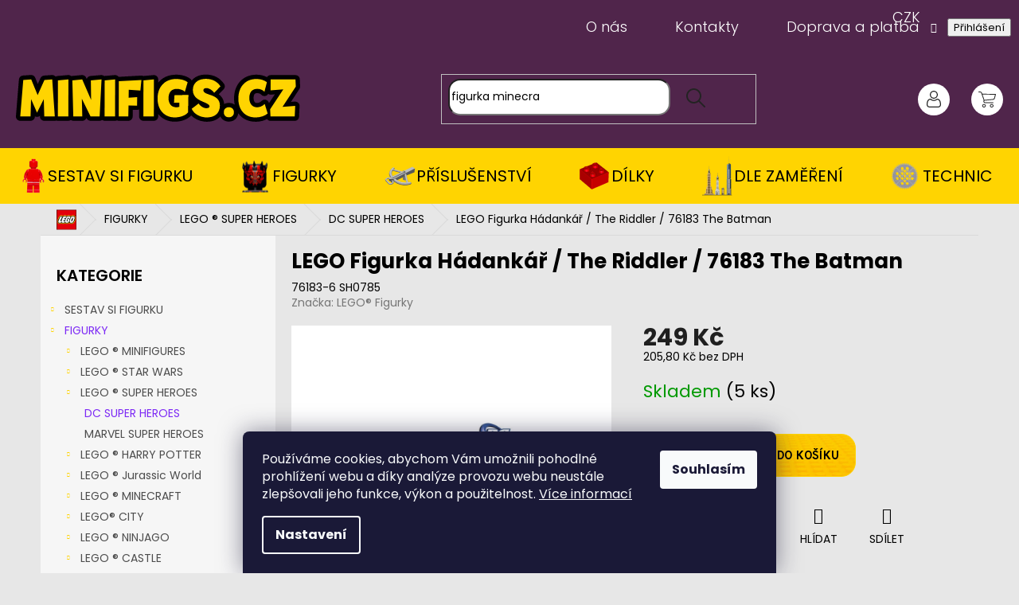

--- FILE ---
content_type: text/html; charset=utf-8
request_url: https://www.minifigs.cz/lego-figurka-hadankar-the-riddler-76183/
body_size: 28896
content:
<!doctype html><html lang="cs" dir="ltr" class="header-background-light external-fonts-loaded"><head><meta charset="utf-8" /><meta name="viewport" content="width=device-width,initial-scale=1" /><title>LEGO Figurka Hádankář / The Riddler / 76183  The Batman - Minifigs.cz</title><link rel="preconnect" href="https://cdn.myshoptet.com" /><link rel="dns-prefetch" href="https://cdn.myshoptet.com" /><link rel="preload" href="https://cdn.myshoptet.com/prj/dist/master/cms/libs/jquery/jquery-1.11.3.min.js" as="script" /><link href="https://cdn.myshoptet.com/prj/dist/master/cms/templates/frontend_templates/shared/css/font-face/poppins.css" rel="stylesheet"><link href="https://cdn.myshoptet.com/prj/dist/master/shop/dist/font-shoptet-11.css.62c94c7785ff2cea73b2.css" rel="stylesheet"><script>
dataLayer = [];
dataLayer.push({'shoptet' : {
    "pageId": 928,
    "pageType": "productDetail",
    "currency": "CZK",
    "currencyInfo": {
        "decimalSeparator": ",",
        "exchangeRate": 1,
        "priceDecimalPlaces": 1,
        "symbol": "K\u010d",
        "symbolLeft": 0,
        "thousandSeparator": " "
    },
    "language": "cs",
    "projectId": 516779,
    "product": {
        "id": 12985,
        "guid": "c49ebb66-0c25-11ed-842b-ecf4bbd5fcf2",
        "hasVariants": false,
        "codes": [
            {
                "code": "76183-6 SH0785",
                "quantity": "5",
                "stocks": [
                    {
                        "id": "ext",
                        "quantity": "5"
                    }
                ]
            }
        ],
        "code": "76183-6 SH0785",
        "name": "LEGO Figurka H\u00e1dank\u00e1\u0159 \/ The Riddler \/ 76183  The Batman",
        "appendix": "The Batman",
        "weight": "0.003",
        "manufacturer": "LEGO\u00ae Figurky",
        "manufacturerGuid": "1EF53349836A6504B2C9DA0BA3DED3EE",
        "currentCategory": "FIGURKY | LEGO \u00ae SUPER HEROES | DC SUPER HEROES",
        "currentCategoryGuid": "9e2ba85a-0751-11ed-9f99-ecf4bbd5fcf2",
        "defaultCategory": "FIGURKY | LEGO \u00ae SUPER HEROES | DC SUPER HEROES",
        "defaultCategoryGuid": "9e2ba85a-0751-11ed-9f99-ecf4bbd5fcf2",
        "currency": "CZK",
        "priceWithVat": 249
    },
    "stocks": [
        {
            "id": "ext",
            "title": "Sklad",
            "isDeliveryPoint": 0,
            "visibleOnEshop": 1
        }
    ],
    "cartInfo": {
        "id": null,
        "freeShipping": false,
        "freeShippingFrom": null,
        "leftToFreeGift": {
            "formattedPrice": "0 K\u010d",
            "priceLeft": 0
        },
        "freeGift": false,
        "leftToFreeShipping": {
            "priceLeft": null,
            "dependOnRegion": null,
            "formattedPrice": null
        },
        "discountCoupon": [],
        "getNoBillingShippingPrice": {
            "withoutVat": 0,
            "vat": 0,
            "withVat": 0
        },
        "cartItems": [],
        "taxMode": "ORDINARY"
    },
    "cart": [],
    "customer": {
        "priceRatio": 1,
        "priceListId": 1,
        "groupId": null,
        "registered": false,
        "mainAccount": false
    }
}});
dataLayer.push({'cookie_consent' : {
    "marketing": "denied",
    "analytics": "denied"
}});
document.addEventListener('DOMContentLoaded', function() {
    shoptet.consent.onAccept(function(agreements) {
        if (agreements.length == 0) {
            return;
        }
        dataLayer.push({
            'cookie_consent' : {
                'marketing' : (agreements.includes(shoptet.config.cookiesConsentOptPersonalisation)
                    ? 'granted' : 'denied'),
                'analytics': (agreements.includes(shoptet.config.cookiesConsentOptAnalytics)
                    ? 'granted' : 'denied')
            },
            'event': 'cookie_consent'
        });
    });
});
</script>

<!-- Google Tag Manager -->
<script>(function(w,d,s,l,i){w[l]=w[l]||[];w[l].push({'gtm.start':
new Date().getTime(),event:'gtm.js'});var f=d.getElementsByTagName(s)[0],
j=d.createElement(s),dl=l!='dataLayer'?'&l='+l:'';j.async=true;j.src=
'https://www.googletagmanager.com/gtm.js?id='+i+dl;f.parentNode.insertBefore(j,f);
})(window,document,'script','dataLayer','GTM-KX6TP49');</script>
<!-- End Google Tag Manager -->

<meta property="og:type" content="website"><meta property="og:site_name" content="minifigs.cz"><meta property="og:url" content="https://www.minifigs.cz/lego-figurka-hadankar-the-riddler-76183/"><meta property="og:title" content="LEGO Figurka Hádankář / The Riddler / 76183  The Batman - Minifigs.cz"><meta name="author" content="Minifigs.cz"><meta name="web_author" content="Shoptet.cz"><meta name="dcterms.rightsHolder" content="www.minifigs.cz"><meta name="robots" content="index,follow"><meta property="og:image" content="https://cdn.myshoptet.com/usr/www.minifigs.cz/user/shop/big/12985_lego-figurka-hadankar-the-riddler-76183.jpg?62f200d0"><meta property="og:description" content="LEGO Figurka Hádankář / The Riddler / 76183  The Batman. "><meta name="description" content="LEGO Figurka Hádankář / The Riddler / 76183  The Batman. "><meta name="google-site-verification" content='<meta name="google-site-verification" content="yc6sgSu0plBPxu9Q-1lMPm4_RDVpq1O0OyRa6WUeRsY" />'><meta property="product:price:amount" content="249"><meta property="product:price:currency" content="CZK"><style>:root {--color-primary: #FFD401;--color-primary-h: 50;--color-primary-s: 100%;--color-primary-l: 50%;--color-primary-hover: #FFD401;--color-primary-hover-h: 50;--color-primary-hover-s: 100%;--color-primary-hover-l: 50%;--color-secondary: #FFD401;--color-secondary-h: 50;--color-secondary-s: 100%;--color-secondary-l: 50%;--color-secondary-hover: #FFD401;--color-secondary-hover-h: 50;--color-secondary-hover-s: 100%;--color-secondary-hover-l: 50%;--color-tertiary: #FFD401;--color-tertiary-h: 50;--color-tertiary-s: 100%;--color-tertiary-l: 50%;--color-tertiary-hover: #FFD401;--color-tertiary-hover-h: 50;--color-tertiary-hover-s: 100%;--color-tertiary-hover-l: 50%;--color-header-background: #FFD401;--template-font: "Poppins";--template-headings-font: "Poppins";--header-background-url: none;--cookies-notice-background: #1A1937;--cookies-notice-color: #F8FAFB;--cookies-notice-button-hover: #f5f5f5;--cookies-notice-link-hover: #27263f;--templates-update-management-preview-mode-content: "Náhled aktualizací šablony je aktivní pro váš prohlížeč."}</style>
    
    <link href="https://cdn.myshoptet.com/prj/dist/master/shop/dist/main-11.less.5a24dcbbdabfd189c152.css" rel="stylesheet" />
            <link href="https://cdn.myshoptet.com/prj/dist/master/shop/dist/flags-extra-simple-11.less.1892d7dce1b8bc0e4bd2.css" rel="stylesheet" />
                <link href="https://cdn.myshoptet.com/prj/dist/master/shop/dist/mobile-header-v1-11.less.1ee105d41b5f713c21aa.css" rel="stylesheet" />
    
    <script>var shoptet = shoptet || {};</script>
    <script src="https://cdn.myshoptet.com/prj/dist/master/shop/dist/main-3g-header.js.05f199e7fd2450312de2.js"></script>
<!-- User include --><!-- api 498(150) html code header -->
<script async src="https://scripts.luigisbox.tech/LBX-540502.js"></script><meta name="luigisbox-tracker-id" content="448699-540502,cs"/><script type="text/javascript">const isPlpEnabled = sessionStorage.getItem('lbPlpEnabled') === 'true';if (isPlpEnabled) {const style = document.createElement("style");style.type = "text/css";style.id = "lb-plp-style";style.textContent = `body.type-category #content-wrapper,body.type-search #content-wrapper,body.type-category #content,body.type-search #content,body.type-category #content-in,body.type-search #content-in,body.type-category #main-in,body.type-search #main-in {min-height: 100vh;}body.type-category #content-wrapper > *,body.type-search #content-wrapper > *,body.type-category #content > *,body.type-search #content > *,body.type-category #content-in > *,body.type-search #content-in > *,body.type-category #main-in > *,body.type-search #main-in > * {display: none;}`;document.head.appendChild(style);}</script>
<!-- project html code header -->
<link rel="stylesheet" type="text/css" href="/user/documents/slick_slider/slick.css"/>
<link rel="stylesheet" type="text/css" href="/user/documents/slick_slider/slick-theme.css"/>

<!-- <link href="/user/documents/assets/css/style.css?v=" rel="stylesheet" /> -->
<link href="/user/documents/assets/css/style.css?v=1.09991" rel="stylesheet" />
<!-- /User include --><link rel="shortcut icon" href="/favicon.ico" type="image/x-icon" /><link rel="canonical" href="https://www.minifigs.cz/lego-figurka-hadankar-the-riddler-76183/" />    <script>
        var _hwq = _hwq || [];
        _hwq.push(['setKey', '157A1EA4E75398D450BA69F8952E9699']);
        _hwq.push(['setTopPos', '300']);
        _hwq.push(['showWidget', '22']);
        (function() {
            var ho = document.createElement('script');
            ho.src = 'https://cz.im9.cz/direct/i/gjs.php?n=wdgt&sak=157A1EA4E75398D450BA69F8952E9699';
            var s = document.getElementsByTagName('script')[0]; s.parentNode.insertBefore(ho, s);
        })();
    </script>
<style>/* custom background */@media (min-width: 992px) {body {background-color: #E7E7E7 ;background-position: top center;background-repeat: no-repeat;background-attachment: scroll;}}</style>    <!-- Global site tag (gtag.js) - Google Analytics -->
    <script async src="https://www.googletagmanager.com/gtag/js?id=G-0VHXCP8TZ1"></script>
    <script>
        
        window.dataLayer = window.dataLayer || [];
        function gtag(){dataLayer.push(arguments);}
        

                    console.debug('default consent data');

            gtag('consent', 'default', {"ad_storage":"denied","analytics_storage":"denied","ad_user_data":"denied","ad_personalization":"denied","wait_for_update":500});
            dataLayer.push({
                'event': 'default_consent'
            });
        
        gtag('js', new Date());

        
                gtag('config', 'G-0VHXCP8TZ1', {"groups":"GA4","send_page_view":false,"content_group":"productDetail","currency":"CZK","page_language":"cs"});
        
                gtag('config', 'AW-696392448', {"allow_enhanced_conversions":true});
        
        
        
        
        
                    gtag('event', 'page_view', {"send_to":"GA4","page_language":"cs","content_group":"productDetail","currency":"CZK"});
        
                gtag('set', 'currency', 'CZK');

        gtag('event', 'view_item', {
            "send_to": "UA",
            "items": [
                {
                    "id": "76183-6 SH0785",
                    "name": "LEGO Figurka H\u00e1dank\u00e1\u0159 \/ The Riddler \/ 76183  The Batman",
                    "category": "FIGURKY \/ LEGO \u00ae SUPER HEROES \/ DC SUPER HEROES",
                                        "brand": "LEGO\u00ae Figurky",
                                                            "price": 205.8
                }
            ]
        });
        
        
        
        
        
                    gtag('event', 'view_item', {"send_to":"GA4","page_language":"cs","content_group":"productDetail","value":205.80000000000001,"currency":"CZK","items":[{"item_id":"76183-6 SH0785","item_name":"LEGO Figurka H\u00e1dank\u00e1\u0159 \/ The Riddler \/ 76183  The Batman","item_brand":"LEGO\u00ae Figurky","item_category":"FIGURKY","item_category2":"LEGO \u00ae SUPER HEROES","item_category3":"DC SUPER HEROES","price":205.80000000000001,"quantity":1,"index":0}]});
        
        
        
        
        
        
        
        document.addEventListener('DOMContentLoaded', function() {
            if (typeof shoptet.tracking !== 'undefined') {
                for (var id in shoptet.tracking.bannersList) {
                    gtag('event', 'view_promotion', {
                        "send_to": "UA",
                        "promotions": [
                            {
                                "id": shoptet.tracking.bannersList[id].id,
                                "name": shoptet.tracking.bannersList[id].name,
                                "position": shoptet.tracking.bannersList[id].position
                            }
                        ]
                    });
                }
            }

            shoptet.consent.onAccept(function(agreements) {
                if (agreements.length !== 0) {
                    console.debug('gtag consent accept');
                    var gtagConsentPayload =  {
                        'ad_storage': agreements.includes(shoptet.config.cookiesConsentOptPersonalisation)
                            ? 'granted' : 'denied',
                        'analytics_storage': agreements.includes(shoptet.config.cookiesConsentOptAnalytics)
                            ? 'granted' : 'denied',
                                                                                                'ad_user_data': agreements.includes(shoptet.config.cookiesConsentOptPersonalisation)
                            ? 'granted' : 'denied',
                        'ad_personalization': agreements.includes(shoptet.config.cookiesConsentOptPersonalisation)
                            ? 'granted' : 'denied',
                        };
                    console.debug('update consent data', gtagConsentPayload);
                    gtag('consent', 'update', gtagConsentPayload);
                    dataLayer.push(
                        { 'event': 'update_consent' }
                    );
                }
            });
        });
    </script>
<script>
    (function(t, r, a, c, k, i, n, g) { t['ROIDataObject'] = k;
    t[k]=t[k]||function(){ (t[k].q=t[k].q||[]).push(arguments) },t[k].c=i;n=r.createElement(a),
    g=r.getElementsByTagName(a)[0];n.async=1;n.src=c;g.parentNode.insertBefore(n,g)
    })(window, document, 'script', '//www.heureka.cz/ocm/sdk.js?source=shoptet&version=2&page=product_detail', 'heureka', 'cz');

    heureka('set_user_consent', 0);
</script>
</head><body class="desktop id-928 in-super-heroes-dc template-11 type-product type-detail multiple-columns-body columns-mobile-2 columns-3 ums_forms_redesign--off ums_a11y_category_page--on ums_discussion_rating_forms--off ums_flags_display_unification--on ums_a11y_login--on mobile-header-version-1"><noscript>
    <style>
        #header {
            padding-top: 0;
            position: relative !important;
            top: 0;
        }
        .header-navigation {
            position: relative !important;
        }
        .overall-wrapper {
            margin: 0 !important;
        }
        body:not(.ready) {
            visibility: visible !important;
        }
    </style>
    <div class="no-javascript">
        <div class="no-javascript__title">Musíte změnit nastavení vašeho prohlížeče</div>
        <div class="no-javascript__text">Podívejte se na: <a href="https://www.google.com/support/bin/answer.py?answer=23852">Jak povolit JavaScript ve vašem prohlížeči</a>.</div>
        <div class="no-javascript__text">Pokud používáte software na blokování reklam, může být nutné povolit JavaScript z této stránky.</div>
        <div class="no-javascript__text">Děkujeme.</div>
    </div>
</noscript>

        <div id="fb-root"></div>
        <script>
            window.fbAsyncInit = function() {
                FB.init({
//                    appId            : 'your-app-id',
                    autoLogAppEvents : true,
                    xfbml            : true,
                    version          : 'v19.0'
                });
            };
        </script>
        <script async defer crossorigin="anonymous" src="https://connect.facebook.net/cs_CZ/sdk.js"></script>
<!-- Google Tag Manager (noscript) -->
<noscript><iframe src="https://www.googletagmanager.com/ns.html?id=GTM-KX6TP49"
height="0" width="0" style="display:none;visibility:hidden"></iframe></noscript>
<!-- End Google Tag Manager (noscript) -->

    <div class="siteCookies siteCookies--bottom siteCookies--dark js-siteCookies" role="dialog" data-testid="cookiesPopup" data-nosnippet>
        <div class="siteCookies__form">
            <div class="siteCookies__content">
                <div class="siteCookies__text">
                    Používáme cookies, abychom Vám umožnili pohodlné prohlížení webu a díky analýze provozu webu neustále zlepšovali jeho funkce, výkon a použitelnost. <a href="/podminky-ochrany-osobnich-udaju/" target="_blank" rel="noopener noreferrer">Více informací</a>
                </div>
                <p class="siteCookies__links">
                    <button class="siteCookies__link js-cookies-settings" aria-label="Nastavení cookies" data-testid="cookiesSettings">Nastavení</button>
                </p>
            </div>
            <div class="siteCookies__buttonWrap">
                                <button class="siteCookies__button js-cookiesConsentSubmit" value="all" aria-label="Přijmout cookies" data-testid="buttonCookiesAccept">Souhlasím</button>
            </div>
        </div>
        <script>
            document.addEventListener("DOMContentLoaded", () => {
                const siteCookies = document.querySelector('.js-siteCookies');
                document.addEventListener("scroll", shoptet.common.throttle(() => {
                    const st = document.documentElement.scrollTop;
                    if (st > 1) {
                        siteCookies.classList.add('siteCookies--scrolled');
                    } else {
                        siteCookies.classList.remove('siteCookies--scrolled');
                    }
                }, 100));
            });
        </script>
    </div>
<a href="#content" class="skip-link sr-only">Přejít na obsah</a><div class="overall-wrapper"><div class="user-action"><div class="container">
    <div class="user-action-in">
                    <div id="login" class="user-action-login popup-widget login-widget" role="dialog" aria-labelledby="loginHeading">
        <div class="popup-widget-inner">
                            <h2 id="loginHeading">Přihlášení k vašemu účtu</h2><div id="customerLogin"><form action="/action/Customer/Login/" method="post" id="formLoginIncluded" class="csrf-enabled formLogin" data-testid="formLogin"><input type="hidden" name="referer" value="" /><div class="form-group"><div class="input-wrapper email js-validated-element-wrapper no-label"><input type="email" name="email" class="form-control" autofocus placeholder="E-mailová adresa (např. jan@novak.cz)" data-testid="inputEmail" autocomplete="email" required /></div></div><div class="form-group"><div class="input-wrapper password js-validated-element-wrapper no-label"><input type="password" name="password" class="form-control" placeholder="Heslo" data-testid="inputPassword" autocomplete="current-password" required /><span class="no-display">Nemůžete vyplnit toto pole</span><input type="text" name="surname" value="" class="no-display" /></div></div><div class="form-group"><div class="login-wrapper"><button type="submit" class="btn btn-secondary btn-text btn-login" data-testid="buttonSubmit">Přihlásit se</button><div class="password-helper"><a href="/registrace/" data-testid="signup" rel="nofollow">Nová registrace</a><a href="/klient/zapomenute-heslo/" rel="nofollow">Zapomenuté heslo</a></div></div></div></form>
</div>                    </div>
    </div>

                            <div id="cart-widget" class="user-action-cart popup-widget cart-widget loader-wrapper" data-testid="popupCartWidget" role="dialog" aria-hidden="true">
    <div class="popup-widget-inner cart-widget-inner place-cart-here">
        <div class="loader-overlay">
            <div class="loader"></div>
        </div>
    </div>

    <div class="cart-widget-button">
        <a href="/kosik/" class="btn btn-conversion" id="continue-order-button" rel="nofollow" data-testid="buttonNextStep">Pokračovat do košíku</a>
    </div>
</div>
            </div>
</div>
</div><div class="top-navigation-bar" data-testid="topNavigationBar">

    <div class="container">

        <div class="top-navigation-contacts">
            <strong>Zákaznická podpora:</strong><a href="tel:721456842" class="project-phone" aria-label="Zavolat na 721456842" data-testid="contactboxPhone"><span>721456842</span></a><a href="mailto:info@minifigs.cz" class="project-email" data-testid="contactboxEmail"><span>info@minifigs.cz</span></a>        </div>

                            <div class="top-navigation-menu">
                <div class="top-navigation-menu-trigger"></div>
                <ul class="top-navigation-bar-menu">
                                            <li class="top-navigation-menu-item-835">
                            <a href="/o-nas/">O nás</a>
                        </li>
                                            <li class="top-navigation-menu-item-29">
                            <a href="/kontakty/">Kontakty</a>
                        </li>
                                            <li class="top-navigation-menu-item-1252">
                            <a href="/doprava-a-platba/">Doprava a platba</a>
                        </li>
                                    </ul>
                <ul class="top-navigation-bar-menu-helper"></ul>
            </div>
        
        <div class="top-navigation-tools top-navigation-tools--language">
            <div class="responsive-tools">
                <a href="#" class="toggle-window" data-target="search" aria-label="Hledat" data-testid="linkSearchIcon"></a>
                                                            <a href="#" class="toggle-window" data-target="login"></a>
                                                    <a href="#" class="toggle-window" data-target="navigation" aria-label="Menu" data-testid="hamburgerMenu"></a>
            </div>
                <div class="dropdown">
        <span>Ceny v:</span>
        <button id="topNavigationDropdown" type="button" data-toggle="dropdown" aria-haspopup="true" aria-expanded="false">
            CZK
            <span class="caret"></span>
        </button>
        <ul class="dropdown-menu" aria-labelledby="topNavigationDropdown"><li><a href="/action/Currency/changeCurrency/?currencyCode=CZK" rel="nofollow">CZK</a></li><li><a href="/action/Currency/changeCurrency/?currencyCode=EUR" rel="nofollow">EUR</a></li></ul>
    </div>
            <button class="top-nav-button top-nav-button-login toggle-window" type="button" data-target="login" aria-haspopup="dialog" aria-controls="login" aria-expanded="false" data-testid="signin"><span>Přihlášení</span></button>        </div>

    </div>

</div>
<header id="header"><div class="container navigation-wrapper">
    <div class="header-top">
        <div class="site-name-wrapper">
            <div class="site-name"><a href="/" data-testid="linkWebsiteLogo"><img src="https://cdn.myshoptet.com/usr/www.minifigs.cz/user/logos/vrstva_1-2.svg" alt="Minifigs.cz" fetchpriority="low" /></a></div>        </div>
        <div class="search" itemscope itemtype="https://schema.org/WebSite">
            <meta itemprop="headline" content="DC SUPER HEROES"/><meta itemprop="url" content="https://www.minifigs.cz"/><meta itemprop="text" content="LEGO Figurka Hádankář / The Riddler / 76183 The Batman. "/>            <form action="/action/ProductSearch/prepareString/" method="post"
    id="formSearchForm" class="search-form compact-form js-search-main"
    itemprop="potentialAction" itemscope itemtype="https://schema.org/SearchAction" data-testid="searchForm">
    <fieldset>
        <meta itemprop="target"
            content="https://www.minifigs.cz/vyhledavani/?string={string}"/>
        <input type="hidden" name="language" value="cs"/>
        
            
<input
    type="search"
    name="string"
        class="query-input form-control search-input js-search-input"
    placeholder="Napište, co hledáte"
    autocomplete="off"
    required
    itemprop="query-input"
    aria-label="Vyhledávání"
    data-testid="searchInput"
>
            <button type="submit" class="btn btn-default" data-testid="searchBtn">Hledat</button>
        
    </fieldset>
</form>
        </div>
        <div class="navigation-buttons">
                
    <a href="/kosik/" class="btn btn-icon toggle-window cart-count" data-target="cart" data-hover="true" data-redirect="true" data-testid="headerCart" rel="nofollow" aria-haspopup="dialog" aria-expanded="false" aria-controls="cart-widget">
        
                <span class="sr-only">Nákupní košík</span>
        
            <span class="cart-price visible-lg-inline-block" data-testid="headerCartPrice">
                                    Prázdný košík                            </span>
        
    
            </a>
        </div>
    </div>
    <nav id="navigation" aria-label="Hlavní menu" data-collapsible="true"><div class="navigation-in menu"><ul class="menu-level-1" role="menubar" data-testid="headerMenuItems"><li class="menu-item-1042 ext" role="none"><a href="/dilky-na-figurky/" data-testid="headerMenuItem" role="menuitem" aria-haspopup="true" aria-expanded="false"><b>SESTAV SI FIGURKU</b><span class="submenu-arrow"></span></a><ul class="menu-level-2" aria-label="SESTAV SI FIGURKU" tabindex="-1" role="menu"><li class="menu-item-1051" role="none"><a href="/lego-vlasy/" class="menu-image" data-testid="headerMenuItem" tabindex="-1" aria-hidden="true"><img src="data:image/svg+xml,%3Csvg%20width%3D%22140%22%20height%3D%22100%22%20xmlns%3D%22http%3A%2F%2Fwww.w3.org%2F2000%2Fsvg%22%3E%3C%2Fsvg%3E" alt="" aria-hidden="true" width="140" height="100"  data-src="https://cdn.myshoptet.com/usr/www.minifigs.cz/user/categories/thumb/98385_140x100.jpg" fetchpriority="low" /></a><div><a href="/lego-vlasy/" data-testid="headerMenuItem" role="menuitem"><span>LEGO ® VLASY</span></a>
                        </div></li><li class="menu-item-1048" role="none"><a href="/lego-hlavicky/" class="menu-image" data-testid="headerMenuItem" tabindex="-1" aria-hidden="true"><img src="data:image/svg+xml,%3Csvg%20width%3D%22140%22%20height%3D%22100%22%20xmlns%3D%22http%3A%2F%2Fwww.w3.org%2F2000%2Fsvg%22%3E%3C%2Fsvg%3E" alt="" aria-hidden="true" width="140" height="100"  data-src="https://cdn.myshoptet.com/usr/www.minifigs.cz/user/categories/thumb/3626c_140x100.jpg" fetchpriority="low" /></a><div><a href="/lego-hlavicky/" data-testid="headerMenuItem" role="menuitem"><span>LEGO ® HLAVA</span></a>
                        </div></li><li class="menu-item-1186" role="none"><a href="/lego-telo/" class="menu-image" data-testid="headerMenuItem" tabindex="-1" aria-hidden="true"><img src="data:image/svg+xml,%3Csvg%20width%3D%22140%22%20height%3D%22100%22%20xmlns%3D%22http%3A%2F%2Fwww.w3.org%2F2000%2Fsvg%22%3E%3C%2Fsvg%3E" alt="" aria-hidden="true" width="140" height="100"  data-src="https://cdn.myshoptet.com/usr/www.minifigs.cz/user/categories/thumb/973c00_140x100-1.jpg" fetchpriority="low" /></a><div><a href="/lego-telo/" data-testid="headerMenuItem" role="menuitem"><span>LEGO ® TĚLO</span></a>
                        </div></li><li class="menu-item-1054" role="none"><a href="/lego-nozicky/" class="menu-image" data-testid="headerMenuItem" tabindex="-1" aria-hidden="true"><img src="data:image/svg+xml,%3Csvg%20width%3D%22140%22%20height%3D%22100%22%20xmlns%3D%22http%3A%2F%2Fwww.w3.org%2F2000%2Fsvg%22%3E%3C%2Fsvg%3E" alt="" aria-hidden="true" width="140" height="100"  data-src="https://cdn.myshoptet.com/usr/www.minifigs.cz/user/categories/thumb/970c00_140x100.jpg" fetchpriority="low" /></a><div><a href="/lego-nozicky/" data-testid="headerMenuItem" role="menuitem"><span>LEGO ® NOHY</span></a>
                        </div></li></ul></li>
<li class="menu-item-874 ext" role="none"><a href="/figurky/" data-testid="headerMenuItem" role="menuitem" aria-haspopup="true" aria-expanded="false"><b>FIGURKY</b><span class="submenu-arrow"></span></a><ul class="menu-level-2" aria-label="FIGURKY" tabindex="-1" role="menu"><li class="menu-item-1216 has-third-level" role="none"><a href="/lego-minifigures/" class="menu-image" data-testid="headerMenuItem" tabindex="-1" aria-hidden="true"><img src="data:image/svg+xml,%3Csvg%20width%3D%22140%22%20height%3D%22100%22%20xmlns%3D%22http%3A%2F%2Fwww.w3.org%2F2000%2Fsvg%22%3E%3C%2Fsvg%3E" alt="" aria-hidden="true" width="140" height="100"  data-src="https://cdn.myshoptet.com/usr/www.minifigs.cz/user/categories/thumb/col296_140x100.jpg" fetchpriority="low" /></a><div><a href="/lego-minifigures/" data-testid="headerMenuItem" role="menuitem"><span>LEGO ® MINIFIGURES</span></a>
                                                    <ul class="menu-level-3" role="menu">
                                                                    <li class="menu-item-1219" role="none">
                                        <a href="/marvel-super-heroes-2/" data-testid="headerMenuItem" role="menuitem">
                                            Marvel Super Heroes</a>,                                    </li>
                                                                    <li class="menu-item-1616" role="none">
                                        <a href="/dungeons-dragons/" data-testid="headerMenuItem" role="menuitem">
                                            Dungeons &amp; Dragons®</a>,                                    </li>
                                                                    <li class="menu-item-1225" role="none">
                                        <a href="/harry-potter-collectible/" data-testid="headerMenuItem" role="menuitem">
                                            Harry Potter</a>,                                    </li>
                                                                    <li class="menu-item-1222" role="none">
                                        <a href="/serie-17/" data-testid="headerMenuItem" role="menuitem">
                                            SÉRIE 17</a>,                                    </li>
                                                                    <li class="menu-item-1495" role="none">
                                        <a href="/serie-24/" data-testid="headerMenuItem" role="menuitem">
                                            SÉRIE 24</a>,                                    </li>
                                                                    <li class="menu-item-1540" role="none">
                                        <a href="/serie-25/" data-testid="headerMenuItem" role="menuitem">
                                            SÉRIE 25</a>,                                    </li>
                                                                    <li class="menu-item-1575" role="none">
                                        <a href="/serie-26-space/" data-testid="headerMenuItem" role="menuitem">
                                            SÉRIE 26</a>,                                    </li>
                                                                    <li class="menu-item-1634" role="none">
                                        <a href="/serie-27/" data-testid="headerMenuItem" role="menuitem">
                                            SÉRIE 27</a>                                    </li>
                                                            </ul>
                        </div></li><li class="menu-item-919 has-third-level" role="none"><a href="/starwars/" class="menu-image" data-testid="headerMenuItem" tabindex="-1" aria-hidden="true"><img src="data:image/svg+xml,%3Csvg%20width%3D%22140%22%20height%3D%22100%22%20xmlns%3D%22http%3A%2F%2Fwww.w3.org%2F2000%2Fsvg%22%3E%3C%2Fsvg%3E" alt="" aria-hidden="true" width="140" height="100"  data-src="https://cdn.myshoptet.com/usr/www.minifigs.cz/user/categories/thumb/sw1182-face_140x100.jpg" fetchpriority="low" /></a><div><a href="/starwars/" data-testid="headerMenuItem" role="menuitem"><span>LEGO ® STAR WARS</span></a>
                                                    <ul class="menu-level-3" role="menu">
                                                                    <li class="menu-item-1506" role="none">
                                        <a href="/top-doporucujeme/" data-testid="headerMenuItem" role="menuitem">
                                            TOP Doporučujeme</a>,                                    </li>
                                                                    <li class="menu-item-1171" role="none">
                                        <a href="/starwars-republika/" data-testid="headerMenuItem" role="menuitem">
                                            EPIZODA I-III</a>,                                    </li>
                                                                    <li class="menu-item-1132" role="none">
                                        <a href="/starwars-imperium/" data-testid="headerMenuItem" role="menuitem">
                                            EPIZODA IV-VI</a>,                                    </li>
                                                                    <li class="menu-item-1135" role="none">
                                        <a href="/starwars-nova-republika/" data-testid="headerMenuItem" role="menuitem">
                                            EPIZODA VII-IX</a>,                                    </li>
                                                                    <li class="menu-item-1613" role="none">
                                        <a href="/svatecni-specialni/" data-testid="headerMenuItem" role="menuitem">
                                            Sváteční / Speciální</a>                                    </li>
                                                            </ul>
                        </div></li><li class="menu-item-925 has-third-level" role="none"><a href="/super-heroes/" class="menu-image" data-testid="headerMenuItem" tabindex="-1" aria-hidden="true"><img src="data:image/svg+xml,%3Csvg%20width%3D%22140%22%20height%3D%22100%22%20xmlns%3D%22http%3A%2F%2Fwww.w3.org%2F2000%2Fsvg%22%3E%3C%2Fsvg%3E" alt="" aria-hidden="true" width="140" height="100"  data-src="https://cdn.myshoptet.com/usr/www.minifigs.cz/user/categories/thumb/sh778_(1)_140x100.jpg" fetchpriority="low" /></a><div><a href="/super-heroes/" data-testid="headerMenuItem" role="menuitem"><span>LEGO ® SUPER HEROES</span></a>
                                                    <ul class="menu-level-3" role="menu">
                                                                    <li class="menu-item-928" role="none">
                                        <a href="/super-heroes-dc/" class="active" data-testid="headerMenuItem" role="menuitem">
                                            DC SUPER HEROES</a>,                                    </li>
                                                                    <li class="menu-item-931" role="none">
                                        <a href="/super-heroes-marvel/" data-testid="headerMenuItem" role="menuitem">
                                            MARVEL SUPER HEROES</a>                                    </li>
                                                            </ul>
                        </div></li><li class="menu-item-877 has-third-level" role="none"><a href="/harry-potter/" class="menu-image" data-testid="headerMenuItem" tabindex="-1" aria-hidden="true"><img src="data:image/svg+xml,%3Csvg%20width%3D%22140%22%20height%3D%22100%22%20xmlns%3D%22http%3A%2F%2Fwww.w3.org%2F2000%2Fsvg%22%3E%3C%2Fsvg%3E" alt="" aria-hidden="true" width="140" height="100"  data-src="https://cdn.myshoptet.com/usr/www.minifigs.cz/user/categories/thumb/140x100.jpg" fetchpriority="low" /></a><div><a href="/harry-potter/" data-testid="headerMenuItem" role="menuitem"><span>LEGO ® HARRY POTTER</span></a>
                                                    <ul class="menu-level-3" role="menu">
                                                                    <li class="menu-item-1213" role="none">
                                        <a href="/zlate-figurky/" data-testid="headerMenuItem" role="menuitem">
                                            ZLATÉ FIGURKY</a>,                                    </li>
                                                                    <li class="menu-item-1156" role="none">
                                        <a href="/harry-potter-kouzelni-tvorove/" data-testid="headerMenuItem" role="menuitem">
                                            KOUZELNÍ TVOROVÉ</a>                                    </li>
                                                            </ul>
                        </div></li><li class="menu-item-1138 has-third-level" role="none"><a href="/jurassic-world/" class="menu-image" data-testid="headerMenuItem" tabindex="-1" aria-hidden="true"><img src="data:image/svg+xml,%3Csvg%20width%3D%22140%22%20height%3D%22100%22%20xmlns%3D%22http%3A%2F%2Fwww.w3.org%2F2000%2Fsvg%22%3E%3C%2Fsvg%3E" alt="" aria-hidden="true" width="140" height="100"  data-src="https://cdn.myshoptet.com/usr/www.minifigs.cz/user/categories/thumb/jw023_140x100.jpg" fetchpriority="low" /></a><div><a href="/jurassic-world/" data-testid="headerMenuItem" role="menuitem"><span>LEGO ® Jurassic World</span></a>
                                                    <ul class="menu-level-3" role="menu">
                                                                    <li class="menu-item-1144" role="none">
                                        <a href="/lego-figurky-jurassic-world/" data-testid="headerMenuItem" role="menuitem">
                                            FIGURKY</a>,                                    </li>
                                                                    <li class="menu-item-1141" role="none">
                                        <a href="/lego-dinosauri-jurassic-world/" data-testid="headerMenuItem" role="menuitem">
                                            DINOSAUŘI</a>                                    </li>
                                                            </ul>
                        </div></li><li class="menu-item-970 has-third-level" role="none"><a href="/minecraft/" class="menu-image" data-testid="headerMenuItem" tabindex="-1" aria-hidden="true"><img src="data:image/svg+xml,%3Csvg%20width%3D%22140%22%20height%3D%22100%22%20xmlns%3D%22http%3A%2F%2Fwww.w3.org%2F2000%2Fsvg%22%3E%3C%2Fsvg%3E" alt="" aria-hidden="true" width="140" height="100"  data-src="https://cdn.myshoptet.com/usr/www.minifigs.cz/user/categories/thumb/vzor_140x100.jpg" fetchpriority="low" /></a><div><a href="/minecraft/" data-testid="headerMenuItem" role="menuitem"><span>LEGO ® MINECRAFT</span></a>
                                                    <ul class="menu-level-3" role="menu">
                                                                    <li class="menu-item-1126" role="none">
                                        <a href="/lego-minecraft-figurky/" data-testid="headerMenuItem" role="menuitem">
                                            FIGURKY</a>,                                    </li>
                                                                    <li class="menu-item-1129" role="none">
                                        <a href="/zviratka-minecraft/" data-testid="headerMenuItem" role="menuitem">
                                            ZVÍŘÁTKA</a>,                                    </li>
                                                                    <li class="menu-item-1057" role="none">
                                        <a href="/lego-minecraft-prislusenstvi/" data-testid="headerMenuItem" role="menuitem">
                                            PŘÍSLUŠENSTVÍ</a>,                                    </li>
                                                                    <li class="menu-item-973" role="none">
                                        <a href="/lego-minecraft-bloky/" data-testid="headerMenuItem" role="menuitem">
                                            BLOKY</a>                                    </li>
                                                            </ul>
                        </div></li><li class="menu-item-880 has-third-level" role="none"><a href="/lego-city/" class="menu-image" data-testid="headerMenuItem" tabindex="-1" aria-hidden="true"><img src="data:image/svg+xml,%3Csvg%20width%3D%22140%22%20height%3D%22100%22%20xmlns%3D%22http%3A%2F%2Fwww.w3.org%2F2000%2Fsvg%22%3E%3C%2Fsvg%3E" alt="" aria-hidden="true" width="140" height="100"  data-src="https://cdn.myshoptet.com/usr/www.minifigs.cz/user/categories/thumb/cty0643_(1)_140x100.png" fetchpriority="low" /></a><div><a href="/lego-city/" data-testid="headerMenuItem" role="menuitem"><span>LEGO® CITY</span></a>
                                                    <ul class="menu-level-3" role="menu">
                                                                    <li class="menu-item-883" role="none">
                                        <a href="/prislusenstvi-city/" data-testid="headerMenuItem" role="menuitem">
                                            Příslušenství k LEGO CITY</a>,                                    </li>
                                                                    <li class="menu-item-1162" role="none">
                                        <a href="/lego-figurky-city/" data-testid="headerMenuItem" role="menuitem">
                                            FIGURKY</a>                                    </li>
                                                            </ul>
                        </div></li><li class="menu-item-994 has-third-level" role="none"><a href="/ninjago/" class="menu-image" data-testid="headerMenuItem" tabindex="-1" aria-hidden="true"><img src="data:image/svg+xml,%3Csvg%20width%3D%22140%22%20height%3D%22100%22%20xmlns%3D%22http%3A%2F%2Fwww.w3.org%2F2000%2Fsvg%22%3E%3C%2Fsvg%3E" alt="" aria-hidden="true" width="140" height="100"  data-src="https://cdn.myshoptet.com/usr/www.minifigs.cz/user/categories/thumb/njo283_140x100.jpg" fetchpriority="low" /></a><div><a href="/ninjago/" data-testid="headerMenuItem" role="menuitem"><span>LEGO ® NINJAGO</span></a>
                                                    <ul class="menu-level-3" role="menu">
                                                                    <li class="menu-item-997" role="none">
                                        <a href="/lego-ninjago-prislusenstvi/" data-testid="headerMenuItem" role="menuitem">
                                            PŘÍSLUŠENSTVÍ</a>,                                    </li>
                                                                    <li class="menu-item-1503" role="none">
                                        <a href="/lego-ninjago-dragons-rising/" data-testid="headerMenuItem" role="menuitem">
                                            Dragons Rising</a>                                    </li>
                                                            </ul>
                        </div></li><li class="menu-item-937 has-third-level" role="none"><a href="/castle/" class="menu-image" data-testid="headerMenuItem" tabindex="-1" aria-hidden="true"><img src="data:image/svg+xml,%3Csvg%20width%3D%22140%22%20height%3D%22100%22%20xmlns%3D%22http%3A%2F%2Fwww.w3.org%2F2000%2Fsvg%22%3E%3C%2Fsvg%3E" alt="" aria-hidden="true" width="140" height="100"  data-src="https://cdn.myshoptet.com/usr/www.minifigs.cz/user/categories/thumb/vzor_140x100-2.jpg" fetchpriority="low" /></a><div><a href="/castle/" data-testid="headerMenuItem" role="menuitem"><span>LEGO ® CASTLE</span></a>
                                                    <ul class="menu-level-3" role="menu">
                                                                    <li class="menu-item-1183" role="none">
                                        <a href="/lego-castle-figurky/" data-testid="headerMenuItem" role="menuitem">
                                            FIGURKY</a>,                                    </li>
                                                                    <li class="menu-item-964" role="none">
                                        <a href="/lego-castle-helmy/" data-testid="headerMenuItem" role="menuitem">
                                            HELMY</a>,                                    </li>
                                                                    <li class="menu-item-991" role="none">
                                        <a href="/lego-castle-brneni/" data-testid="headerMenuItem" role="menuitem">
                                            BRNĚNÍ</a>,                                    </li>
                                                                    <li class="menu-item-1027" role="none">
                                        <a href="/lego-castle-stity/" data-testid="headerMenuItem" role="menuitem">
                                            ŠTÍTY</a>,                                    </li>
                                                                    <li class="menu-item-940" role="none">
                                        <a href="/lego-castle-zbrane/" data-testid="headerMenuItem" role="menuitem">
                                            ZBRANĚ</a>,                                    </li>
                                                                    <li class="menu-item-952" role="none">
                                        <a href="/lego-castle-ostatni/" data-testid="headerMenuItem" role="menuitem">
                                            OSTATNÍ</a>                                    </li>
                                                            </ul>
                        </div></li><li class="menu-item-1000" role="none"><a href="/pirates/" class="menu-image" data-testid="headerMenuItem" tabindex="-1" aria-hidden="true"><img src="data:image/svg+xml,%3Csvg%20width%3D%22140%22%20height%3D%22100%22%20xmlns%3D%22http%3A%2F%2Fwww.w3.org%2F2000%2Fsvg%22%3E%3C%2Fsvg%3E" alt="" aria-hidden="true" width="140" height="100"  data-src="https://cdn.myshoptet.com/usr/www.minifigs.cz/user/categories/thumb/idea065_(1)_140x100.jpg" fetchpriority="low" /></a><div><a href="/pirates/" data-testid="headerMenuItem" role="menuitem"><span>LEGO ® PIRATES</span></a>
                        </div></li><li class="menu-item-886 has-third-level" role="none"><a href="/dolls/" class="menu-image" data-testid="headerMenuItem" tabindex="-1" aria-hidden="true"><img src="data:image/svg+xml,%3Csvg%20width%3D%22140%22%20height%3D%22100%22%20xmlns%3D%22http%3A%2F%2Fwww.w3.org%2F2000%2Fsvg%22%3E%3C%2Fsvg%3E" alt="" aria-hidden="true" width="140" height="100"  data-src="https://cdn.myshoptet.com/usr/www.minifigs.cz/user/categories/thumb/frnd456_140x100.jpg" fetchpriority="low" /></a><div><a href="/dolls/" data-testid="headerMenuItem" role="menuitem"><span>LEGO ® FRIENDS</span></a>
                                                    <ul class="menu-level-3" role="menu">
                                                                    <li class="menu-item-892" role="none">
                                        <a href="/friends-prislusenstvi/" data-testid="headerMenuItem" role="menuitem">
                                            FRIENDS PŘÍSLUŠENSTVÍ</a>                                    </li>
                                                            </ul>
                        </div></li><li class="menu-item-1147" role="none"><a href="/lego-disney-princess/" class="menu-image" data-testid="headerMenuItem" tabindex="-1" aria-hidden="true"><img src="data:image/svg+xml,%3Csvg%20width%3D%22140%22%20height%3D%22100%22%20xmlns%3D%22http%3A%2F%2Fwww.w3.org%2F2000%2Fsvg%22%3E%3C%2Fsvg%3E" alt="" aria-hidden="true" width="140" height="100"  data-src="https://cdn.myshoptet.com/usr/www.minifigs.cz/user/categories/thumb/dp039_140x100.jpg" fetchpriority="low" /></a><div><a href="/lego-disney-princess/" data-testid="headerMenuItem" role="menuitem"><span>LEGO ® DISNEY PRINCESS</span></a>
                        </div></li><li class="menu-item-1489" role="none"><a href="/lego--avatar/" class="menu-image" data-testid="headerMenuItem" tabindex="-1" aria-hidden="true"><img src="data:image/svg+xml,%3Csvg%20width%3D%22140%22%20height%3D%22100%22%20xmlns%3D%22http%3A%2F%2Fwww.w3.org%2F2000%2Fsvg%22%3E%3C%2Fsvg%3E" alt="" aria-hidden="true" width="140" height="100"  data-src="https://cdn.myshoptet.com/usr/www.minifigs.cz/user/categories/thumb/avt006_140x100-2.png" fetchpriority="low" /></a><div><a href="/lego--avatar/" data-testid="headerMenuItem" role="menuitem"><span>LEGO ® AVATAR</span></a>
                        </div></li><li class="menu-item-1492" role="none"><a href="/lego--ideas/" class="menu-image" data-testid="headerMenuItem" tabindex="-1" aria-hidden="true"><img src="data:image/svg+xml,%3Csvg%20width%3D%22140%22%20height%3D%22100%22%20xmlns%3D%22http%3A%2F%2Fwww.w3.org%2F2000%2Fsvg%22%3E%3C%2Fsvg%3E" alt="" aria-hidden="true" width="140" height="100"  data-src="https://cdn.myshoptet.com/usr/www.minifigs.cz/user/categories/thumb/idea114-140x100-1.png" fetchpriority="low" /></a><div><a href="/lego--ideas/" data-testid="headerMenuItem" role="menuitem"><span>LEGO ® IDEAS</span></a>
                        </div></li><li class="menu-item-1536" role="none"><a href="/lego--indiana-jones/" class="menu-image" data-testid="headerMenuItem" tabindex="-1" aria-hidden="true"><img src="data:image/svg+xml,%3Csvg%20width%3D%22140%22%20height%3D%22100%22%20xmlns%3D%22http%3A%2F%2Fwww.w3.org%2F2000%2Fsvg%22%3E%3C%2Fsvg%3E" alt="" aria-hidden="true" width="140" height="100"  data-src="https://cdn.myshoptet.com/usr/www.minifigs.cz/user/categories/thumb/77012_140x100.jpg" fetchpriority="low" /></a><div><a href="/lego--indiana-jones/" data-testid="headerMenuItem" role="menuitem"><span>LEGO ® Indiana Jones</span></a>
                        </div></li><li class="menu-item-1572" role="none"><a href="/lego-sonic-the-hedgehog/" class="menu-image" data-testid="headerMenuItem" tabindex="-1" aria-hidden="true"><img src="data:image/svg+xml,%3Csvg%20width%3D%22140%22%20height%3D%22100%22%20xmlns%3D%22http%3A%2F%2Fwww.w3.org%2F2000%2Fsvg%22%3E%3C%2Fsvg%3E" alt="" aria-hidden="true" width="140" height="100"  data-src="https://cdn.myshoptet.com/usr/www.minifigs.cz/user/categories/thumb/27456pb03.png" fetchpriority="low" /></a><div><a href="/lego-sonic-the-hedgehog/" data-testid="headerMenuItem" role="menuitem"><span>LEGO ® Ježek SONIC</span></a>
                        </div></li><li class="menu-item-1640" role="none"><a href="/lego--fortnite/" class="menu-image" data-testid="headerMenuItem" tabindex="-1" aria-hidden="true"><img src="data:image/svg+xml,%3Csvg%20width%3D%22140%22%20height%3D%22100%22%20xmlns%3D%22http%3A%2F%2Fwww.w3.org%2F2000%2Fsvg%22%3E%3C%2Fsvg%3E" alt="" aria-hidden="true" width="140" height="100"  data-src="https://cdn.myshoptet.com/usr/www.minifigs.cz/user/categories/thumb/fort009_140x100.png" fetchpriority="low" /></a><div><a href="/lego--fortnite/" data-testid="headerMenuItem" role="menuitem"><span>LEGO ® Fortnite</span></a>
                        </div></li><li class="menu-item-1569" role="none"><a href="/lego--animal-crossing/" class="menu-image" data-testid="headerMenuItem" tabindex="-1" aria-hidden="true"><img src="data:image/svg+xml,%3Csvg%20width%3D%22140%22%20height%3D%22100%22%20xmlns%3D%22http%3A%2F%2Fwww.w3.org%2F2000%2Fsvg%22%3E%3C%2Fsvg%3E" alt="" aria-hidden="true" width="140" height="100"  data-src="https://cdn.myshoptet.com/usr/www.minifigs.cz/user/categories/thumb/ani001-1_140x100.png" fetchpriority="low" /></a><div><a href="/lego--animal-crossing/" data-testid="headerMenuItem" role="menuitem"><span>LEGO ® Animal Crossing™</span></a>
                        </div></li><li class="menu-item-1231 has-third-level" role="none"><a href="/ostatni-figurky/" class="menu-image" data-testid="headerMenuItem" tabindex="-1" aria-hidden="true"><img src="data:image/svg+xml,%3Csvg%20width%3D%22140%22%20height%3D%22100%22%20xmlns%3D%22http%3A%2F%2Fwww.w3.org%2F2000%2Fsvg%22%3E%3C%2Fsvg%3E" alt="" aria-hidden="true" width="140" height="100"  data-src="https://cdn.myshoptet.com/usr/www.minifigs.cz/user/categories/thumb/vid033_140x100.jpg" fetchpriority="low" /></a><div><a href="/ostatni-figurky/" data-testid="headerMenuItem" role="menuitem"><span>LEGO ® Ostatní Figurky</span></a>
                                                    <ul class="menu-level-3" role="menu">
                                                                    <li class="menu-item-1625" role="none">
                                        <a href="/lego-dreamzzz/" data-testid="headerMenuItem" role="menuitem">
                                            LEGO® DREAMZzz™</a>,                                    </li>
                                                                    <li class="menu-item-1619" role="none">
                                        <a href="/lego-lord-of-the-rings/" data-testid="headerMenuItem" role="menuitem">
                                            LEGO ® Lord of the Rings™</a>,                                    </li>
                                                                    <li class="menu-item-1643" role="none">
                                        <a href="/lego--horizon-adventures/" data-testid="headerMenuItem" role="menuitem">
                                            LEGO ® Horizon Adventures</a>,                                    </li>
                                                                    <li class="menu-item-1628" role="none">
                                        <a href="/lego--ja-padouch/" data-testid="headerMenuItem" role="menuitem">
                                            LEGO ® Já padouch</a>,                                    </li>
                                                                    <li class="menu-item-1637" role="none">
                                        <a href="/lego--wicked/" data-testid="headerMenuItem" role="menuitem">
                                            LEGO ® Wicked</a>,                                    </li>
                                                                    <li class="menu-item-1168" role="none">
                                        <a href="/the-lego-movie/" data-testid="headerMenuItem" role="menuitem">
                                            LEGO ® MOVIE</a>,                                    </li>
                                                                    <li class="menu-item-1234" role="none">
                                        <a href="/vidiyo/" data-testid="headerMenuItem" role="menuitem">
                                            LEGO ® VIDIYO™</a>,                                    </li>
                                                                    <li class="menu-item-1174" role="none">
                                        <a href="/f-r-i-e-n-d-s/" data-testid="headerMenuItem" role="menuitem">
                                            F·R·I·E·N·D·S</a>,                                    </li>
                                                                    <li class="menu-item-1631" role="none">
                                        <a href="/lego-monkie-kid/" data-testid="headerMenuItem" role="menuitem">
                                            LEGO® Monkie Kid™</a>                                    </li>
                                                            </ul>
                        </div></li><li class="menu-item-1501" role="none"><a href="/brickmania/" class="menu-image" data-testid="headerMenuItem" tabindex="-1" aria-hidden="true"><img src="data:image/svg+xml,%3Csvg%20width%3D%22140%22%20height%3D%22100%22%20xmlns%3D%22http%3A%2F%2Fwww.w3.org%2F2000%2Fsvg%22%3E%3C%2Fsvg%3E" alt="" aria-hidden="true" width="140" height="100"  data-src="https://cdn.myshoptet.com/usr/www.minifigs.cz/user/categories/thumb/brickmania_140x100.png" fetchpriority="low" /></a><div><a href="/brickmania/" data-testid="headerMenuItem" role="menuitem"><span>Brickmania</span></a>
                        </div></li></ul></li>
<li class="menu-item-862 ext" role="none"><a href="/prislusenstvi-k-figurkam/" data-testid="headerMenuItem" role="menuitem" aria-haspopup="true" aria-expanded="false"><b>PŘÍSLUŠENSTVÍ</b><span class="submenu-arrow"></span></a><ul class="menu-level-2" aria-label="PŘÍSLUŠENSTVÍ" tabindex="-1" role="menu"><li class="menu-item-901 has-third-level" role="none"><a href="/animals/" class="menu-image" data-testid="headerMenuItem" tabindex="-1" aria-hidden="true"><img src="data:image/svg+xml,%3Csvg%20width%3D%22140%22%20height%3D%22100%22%20xmlns%3D%22http%3A%2F%2Fwww.w3.org%2F2000%2Fsvg%22%3E%3C%2Fsvg%3E" alt="" aria-hidden="true" width="140" height="100"  data-src="https://cdn.myshoptet.com/usr/www.minifigs.cz/user/categories/thumb/4495b_140x100-1.jpg" fetchpriority="low" /></a><div><a href="/animals/" data-testid="headerMenuItem" role="menuitem"><span>LEGO ® ZVÍŘÁTKA</span></a>
                                                    <ul class="menu-level-3" role="menu">
                                                                    <li class="menu-item-1561" role="none">
                                        <a href="/zviratka/" data-testid="headerMenuItem" role="menuitem">
                                            ZVÍŘÁTKA</a>,                                    </li>
                                                                    <li class="menu-item-1564" role="none">
                                        <a href="/dilky-na-zviratka/" data-testid="headerMenuItem" role="menuitem">
                                            DÍLKY NA ZVÍŘÁTKA</a>,                                    </li>
                                                                    <li class="menu-item-1567" role="none">
                                        <a href="/prislusenstvi-zviratka/" data-testid="headerMenuItem" role="menuitem">
                                            PŘÍSLUŠENSTVÍ ZVÍŘÁTKA</a>                                    </li>
                                                            </ul>
                        </div></li><li class="menu-item-943" role="none"><a href="/jidlo-a-piti/" class="menu-image" data-testid="headerMenuItem" tabindex="-1" aria-hidden="true"><img src="data:image/svg+xml,%3Csvg%20width%3D%22140%22%20height%3D%22100%22%20xmlns%3D%22http%3A%2F%2Fwww.w3.org%2F2000%2Fsvg%22%3E%3C%2Fsvg%3E" alt="" aria-hidden="true" width="140" height="100"  data-src="https://cdn.myshoptet.com/usr/www.minifigs.cz/user/categories/thumb/10170_140x100.jpg" fetchpriority="low" /></a><div><a href="/jidlo-a-piti/" data-testid="headerMenuItem" role="menuitem"><span>LEGO ® JÍDLO a PITÍ</span></a>
                        </div></li><li class="menu-item-958 has-third-level" role="none"><a href="/na-figurky/" class="menu-image" data-testid="headerMenuItem" tabindex="-1" aria-hidden="true"><img src="data:image/svg+xml,%3Csvg%20width%3D%22140%22%20height%3D%22100%22%20xmlns%3D%22http%3A%2F%2Fwww.w3.org%2F2000%2Fsvg%22%3E%3C%2Fsvg%3E" alt="" aria-hidden="true" width="140" height="100"  data-src="https://cdn.myshoptet.com/usr/www.minifigs.cz/user/categories/thumb/89520_140x100.jpg" fetchpriority="low" /></a><div><a href="/na-figurky/" data-testid="headerMenuItem" role="menuitem"><span>LEGO ® DOPLŇKY NA FIGURKY</span></a>
                                                    <ul class="menu-level-3" role="menu">
                                                                    <li class="menu-item-961" role="none">
                                        <a href="/doplnky-na-hlavu/" data-testid="headerMenuItem" role="menuitem">
                                            NA HLAVU</a>,                                    </li>
                                                                    <li class="menu-item-988" role="none">
                                        <a href="/doplnky-na-krk/" data-testid="headerMenuItem" role="menuitem">
                                            NA KRK</a>,                                    </li>
                                                                    <li class="menu-item-1177" role="none">
                                        <a href="/doplnky-na-pas/" data-testid="headerMenuItem" role="menuitem">
                                            NA PAS</a>,                                    </li>
                                                                    <li class="menu-item-1003" role="none">
                                        <a href="/doplnky-na-nohy/" data-testid="headerMenuItem" role="menuitem">
                                            NA NOHY</a>                                    </li>
                                                            </ul>
                        </div></li><li class="menu-item-865 has-third-level" role="none"><a href="/nastroje/" class="menu-image" data-testid="headerMenuItem" tabindex="-1" aria-hidden="true"><img src="data:image/svg+xml,%3Csvg%20width%3D%22140%22%20height%3D%22100%22%20xmlns%3D%22http%3A%2F%2Fwww.w3.org%2F2000%2Fsvg%22%3E%3C%2Fsvg%3E" alt="" aria-hidden="true" width="140" height="100"  data-src="https://cdn.myshoptet.com/usr/www.minifigs.cz/user/categories/thumb/4522__140x100.jpg" fetchpriority="low" /></a><div><a href="/nastroje/" data-testid="headerMenuItem" role="menuitem"><span>LEGO ® NÁSTROJE</span></a>
                                                    <ul class="menu-level-3" role="menu">
                                                                    <li class="menu-item-868" role="none">
                                        <a href="/lego-tycky-a-vlajky/" data-testid="headerMenuItem" role="menuitem">
                                            TYČKY A VLAJKY</a>,                                    </li>
                                                                    <li class="menu-item-1105" role="none">
                                        <a href="/lego-naradi/" data-testid="headerMenuItem" role="menuitem">
                                            NÁŘADÍ</a>,                                    </li>
                                                                    <li class="menu-item-871" role="none">
                                        <a href="/lego-k-figurkam/" data-testid="headerMenuItem" role="menuitem">
                                            K FIGURKÁM</a>                                    </li>
                                                            </ul>
                        </div></li><li class="menu-item-946" role="none"><a href="/krabice-box/" class="menu-image" data-testid="headerMenuItem" tabindex="-1" aria-hidden="true"><img src="data:image/svg+xml,%3Csvg%20width%3D%22140%22%20height%3D%22100%22%20xmlns%3D%22http%3A%2F%2Fwww.w3.org%2F2000%2Fsvg%22%3E%3C%2Fsvg%3E" alt="" aria-hidden="true" width="140" height="100"  data-src="https://cdn.myshoptet.com/usr/www.minifigs.cz/user/categories/thumb/30150_140x100.jpg" fetchpriority="low" /></a><div><a href="/krabice-box/" data-testid="headerMenuItem" role="menuitem"><span>LEGO ® KRABICE</span></a>
                        </div></li><li class="menu-item-913 has-third-level" role="none"><a href="/zbrane/" class="menu-image" data-testid="headerMenuItem" tabindex="-1" aria-hidden="true"><img src="data:image/svg+xml,%3Csvg%20width%3D%22140%22%20height%3D%22100%22%20xmlns%3D%22http%3A%2F%2Fwww.w3.org%2F2000%2Fsvg%22%3E%3C%2Fsvg%3E" alt="" aria-hidden="true" width="140" height="100"  data-src="https://cdn.myshoptet.com/usr/www.minifigs.cz/user/categories/thumb/2570_140x100.jpg" fetchpriority="low" /></a><div><a href="/zbrane/" data-testid="headerMenuItem" role="menuitem"><span>LEGO ® ZBRANĚ</span></a>
                                                    <ul class="menu-level-3" role="menu">
                                                                    <li class="menu-item-934" role="none">
                                        <a href="/lego-historicke-zbrane/" data-testid="headerMenuItem" role="menuitem">
                                            HISTORICKÉ ZBRANĚ</a>,                                    </li>
                                                                    <li class="menu-item-916" role="none">
                                        <a href="/lego-novodobe-zbrane/" data-testid="headerMenuItem" role="menuitem">
                                            NOVODOBÉ ZBRANĚ</a>,                                    </li>
                                                                    <li class="menu-item-922" role="none">
                                        <a href="/lego-odpalovace-launcher/" data-testid="headerMenuItem" role="menuitem">
                                            ODPALOVAČE / Launcher</a>                                    </li>
                                                            </ul>
                        </div></li><li class="menu-item-1084 has-third-level" role="none"><a href="/brickarms/" class="menu-image" data-testid="headerMenuItem" tabindex="-1" aria-hidden="true"><img src="data:image/svg+xml,%3Csvg%20width%3D%22140%22%20height%3D%22100%22%20xmlns%3D%22http%3A%2F%2Fwww.w3.org%2F2000%2Fsvg%22%3E%3C%2Fsvg%3E" alt="" aria-hidden="true" width="140" height="100"  data-src="https://cdn.myshoptet.com/usr/www.minifigs.cz/user/categories/thumb/brickarms_dc-15s_carbine_140x100.jpg" fetchpriority="low" /></a><div><a href="/brickarms/" data-testid="headerMenuItem" role="menuitem"><span>BrickArms</span></a>
                                                    <ul class="menu-level-3" role="menu">
                                                                    <li class="menu-item-1201" role="none">
                                        <a href="/brickarms-weapons/" data-testid="headerMenuItem" role="menuitem">
                                            BrickArms - ZBRANĚ</a>,                                    </li>
                                                                    <li class="menu-item-1087" role="none">
                                        <a href="/brickarms-vest/" data-testid="headerMenuItem" role="menuitem">
                                            BrickArms - VESTY</a>,                                    </li>
                                                                    <li class="menu-item-1123" role="none">
                                        <a href="/brickarms-helmet/" data-testid="headerMenuItem" role="menuitem">
                                            BrickArms - HELMY</a>                                    </li>
                                                            </ul>
                        </div></li><li class="menu-item-1021 has-third-level" role="none"><a href="/brick-warriors-cz/" class="menu-image" data-testid="headerMenuItem" tabindex="-1" aria-hidden="true"><img src="data:image/svg+xml,%3Csvg%20width%3D%22140%22%20height%3D%22100%22%20xmlns%3D%22http%3A%2F%2Fwww.w3.org%2F2000%2Fsvg%22%3E%3C%2Fsvg%3E" alt="" aria-hidden="true" width="140" height="100"  data-src="https://cdn.myshoptet.com/usr/www.minifigs.cz/user/categories/thumb/2020-09-10_13_48_33-minifigure_guns_-_adaptive_warrior_rifle_140x100.jpg" fetchpriority="low" /></a><div><a href="/brick-warriors-cz/" data-testid="headerMenuItem" role="menuitem"><span>BrickWarriors</span></a>
                                                    <ul class="menu-level-3" role="menu">
                                                                    <li class="menu-item-1036" role="none">
                                        <a href="/brick-warriors-weapons/" data-testid="headerMenuItem" role="menuitem">
                                            BrickWarriors - ZBRANĚ</a>,                                    </li>
                                                                    <li class="menu-item-1066" role="none">
                                        <a href="/brick-warriors-armor/" data-testid="headerMenuItem" role="menuitem">
                                            BrickWarriors - BRNĚNÍ</a>,                                    </li>
                                                                    <li class="menu-item-1024" role="none">
                                        <a href="/brick-warriors-helmet/" data-testid="headerMenuItem" role="menuitem">
                                            BrickWarriors - HELMY</a>,                                    </li>
                                                                    <li class="menu-item-1030" role="none">
                                        <a href="/brick-warriors-shield/" data-testid="headerMenuItem" role="menuitem">
                                            BrickWarriors - ŠTÍTY</a>                                    </li>
                                                            </ul>
                        </div></li></ul></li>
<li class="menu-item-850 ext" role="none"><a href="/lego-dilky/" data-testid="headerMenuItem" role="menuitem" aria-haspopup="true" aria-expanded="false"><b>DÍLKY</b><span class="submenu-arrow"></span></a><ul class="menu-level-2" aria-label="DÍLKY" tabindex="-1" role="menu"><li class="menu-item-853 has-third-level" role="none"><a href="/zakladni-dilky/" class="menu-image" data-testid="headerMenuItem" tabindex="-1" aria-hidden="true"><img src="data:image/svg+xml,%3Csvg%20width%3D%22140%22%20height%3D%22100%22%20xmlns%3D%22http%3A%2F%2Fwww.w3.org%2F2000%2Fsvg%22%3E%3C%2Fsvg%3E" alt="" aria-hidden="true" width="140" height="100"  data-src="https://cdn.myshoptet.com/usr/www.minifigs.cz/user/categories/thumb/3001_(15)_140x100.jpg" fetchpriority="low" /></a><div><a href="/zakladni-dilky/" data-testid="headerMenuItem" role="menuitem"><span>ZÁKLADNÍ DÍLKY</span></a>
                                                    <ul class="menu-level-3" role="menu">
                                                                    <li class="menu-item-856" role="none">
                                        <a href="/kostky/" data-testid="headerMenuItem" role="menuitem">
                                            KOSTKY</a>,                                    </li>
                                                                    <li class="menu-item-895" role="none">
                                        <a href="/podlozky/" data-testid="headerMenuItem" role="menuitem">
                                            PODLOŽKY</a>,                                    </li>
                                                                    <li class="menu-item-976" role="none">
                                        <a href="/dlazdice/" data-testid="headerMenuItem" role="menuitem">
                                            DLAŽDICE</a>,                                    </li>
                                                                    <li class="menu-item-982" role="none">
                                        <a href="/strechy/" data-testid="headerMenuItem" role="menuitem">
                                            STŘECHY</a>,                                    </li>
                                                                    <li class="menu-item-1018" role="none">
                                        <a href="/panely/" data-testid="headerMenuItem" role="menuitem">
                                            PANELY</a>,                                    </li>
                                                                    <li class="menu-item-1069" role="none">
                                        <a href="/klenby/" data-testid="headerMenuItem" role="menuitem">
                                            KLENBY</a>,                                    </li>
                                                                    <li class="menu-item-1108" role="none">
                                        <a href="/talire-a-kuzely/" data-testid="headerMenuItem" role="menuitem">
                                            TALÍŘE A KUŽELY</a>                                    </li>
                                                            </ul>
                        </div></li><li class="menu-item-1072 has-third-level" role="none"><a href="/upravene-dilky/" class="menu-image" data-testid="headerMenuItem" tabindex="-1" aria-hidden="true"><img src="data:image/svg+xml,%3Csvg%20width%3D%22140%22%20height%3D%22100%22%20xmlns%3D%22http%3A%2F%2Fwww.w3.org%2F2000%2Fsvg%22%3E%3C%2Fsvg%3E" alt="" aria-hidden="true" width="140" height="100"  data-src="https://cdn.myshoptet.com/usr/www.minifigs.cz/user/categories/thumb/4085d_(0)_100x100.jpg" fetchpriority="low" /></a><div><a href="/upravene-dilky/" data-testid="headerMenuItem" role="menuitem"><span>UPRAVENÉ DÍLKY</span></a>
                                                    <ul class="menu-level-3" role="menu">
                                                                    <li class="menu-item-1524" role="none">
                                        <a href="/upravene-dlazdice/" data-testid="headerMenuItem" role="menuitem">
                                            DLAŽDICE</a>,                                    </li>
                                                                    <li class="menu-item-1102" role="none">
                                        <a href="/konzole/" data-testid="headerMenuItem" role="menuitem">
                                            KONZOLE</a>,                                    </li>
                                                                    <li class="menu-item-1509" role="none">
                                        <a href="/upravene-kostky/" data-testid="headerMenuItem" role="menuitem">
                                            KOSTKY</a>,                                    </li>
                                                                    <li class="menu-item-1521" role="none">
                                        <a href="/upravene-podlozky/" data-testid="headerMenuItem" role="menuitem">
                                            PODLOŽKY</a>,                                    </li>
                                                                    <li class="menu-item-1646" role="none">
                                        <a href="/panty/" data-testid="headerMenuItem" role="menuitem">
                                            PANTY</a>                                    </li>
                                                            </ul>
                        </div></li><li class="menu-item-1652" role="none"><a href="/tycky-spoje/" class="menu-image" data-testid="headerMenuItem" tabindex="-1" aria-hidden="true"><img src="data:image/svg+xml,%3Csvg%20width%3D%22140%22%20height%3D%22100%22%20xmlns%3D%22http%3A%2F%2Fwww.w3.org%2F2000%2Fsvg%22%3E%3C%2Fsvg%3E" alt="" aria-hidden="true" width="140" height="100"  data-src="https://cdn.myshoptet.com/usr/www.minifigs.cz/user/categories/thumb/140x100_11090.png" fetchpriority="low" /></a><div><a href="/tycky-spoje/" data-testid="headerMenuItem" role="menuitem"><span>TYČKY-SPOJE</span></a>
                        </div></li><li class="menu-item-1533 has-third-level" role="none"><a href="/potistene-dilky/" class="menu-image" data-testid="headerMenuItem" tabindex="-1" aria-hidden="true"><img src="data:image/svg+xml,%3Csvg%20width%3D%22140%22%20height%3D%22100%22%20xmlns%3D%22http%3A%2F%2Fwww.w3.org%2F2000%2Fsvg%22%3E%3C%2Fsvg%3E" alt="" aria-hidden="true" width="140" height="100"  data-src="https://cdn.myshoptet.com/usr/www.minifigs.cz/user/categories/thumb/pizza_140x100.jpg" fetchpriority="low" /></a><div><a href="/potistene-dilky/" data-testid="headerMenuItem" role="menuitem"><span>POTIŠTĚNÉ DÍLKY</span></a>
                                                    <ul class="menu-level-3" role="menu">
                                                                    <li class="menu-item-1586" role="none">
                                        <a href="/kostky-s-potiskem/" data-testid="headerMenuItem" role="menuitem">
                                            KOSTKY</a>,                                    </li>
                                                                    <li class="menu-item-1577" role="none">
                                        <a href="/dlazdice-2/" data-testid="headerMenuItem" role="menuitem">
                                            DLAŽDICE</a>,                                    </li>
                                                                    <li class="menu-item-1595" role="none">
                                        <a href="/strechy-s-potiskem/" data-testid="headerMenuItem" role="menuitem">
                                            STŘECHY</a>,                                    </li>
                                                                    <li class="menu-item-1604" role="none">
                                        <a href="/vlajky-s-potiskem/" data-testid="headerMenuItem" role="menuitem">
                                            VLAJKY</a>                                    </li>
                                                            </ul>
                        </div></li><li class="menu-item-1117" role="none"><a href="/velke-dilky/" class="menu-image" data-testid="headerMenuItem" tabindex="-1" aria-hidden="true"><img src="data:image/svg+xml,%3Csvg%20width%3D%22140%22%20height%3D%22100%22%20xmlns%3D%22http%3A%2F%2Fwww.w3.org%2F2000%2Fsvg%22%3E%3C%2Fsvg%3E" alt="" aria-hidden="true" width="140" height="100"  data-src="https://cdn.myshoptet.com/usr/www.minifigs.cz/user/categories/thumb/11267_140x100.jpg" fetchpriority="low" /></a><div><a href="/velke-dilky/" data-testid="headerMenuItem" role="menuitem"><span>VELKÉ DÍLKY</span></a>
                        </div></li><li class="menu-item-1159" role="none"><a href="/ostatni-dilky/" class="menu-image" data-testid="headerMenuItem" tabindex="-1" aria-hidden="true"><img src="data:image/svg+xml,%3Csvg%20width%3D%22140%22%20height%3D%22100%22%20xmlns%3D%22http%3A%2F%2Fwww.w3.org%2F2000%2Fsvg%22%3E%3C%2Fsvg%3E" alt="" aria-hidden="true" width="140" height="100"  data-src="https://cdn.myshoptet.com/usr/www.minifigs.cz/user/categories/thumb/96874_140x100.jpg" fetchpriority="low" /></a><div><a href="/ostatni-dilky/" data-testid="headerMenuItem" role="menuitem"><span>OSTATNÍ</span></a>
                        </div></li></ul></li>
<li class="menu-item-1237 ext" role="none"><a href="/dle-zamereni/" data-testid="headerMenuItem" role="menuitem" aria-haspopup="true" aria-expanded="false"><b>DLE ZAMĚŘENÍ</b><span class="submenu-arrow"></span></a><ul class="menu-level-2" aria-label="DLE ZAMĚŘENÍ" tabindex="-1" role="menu"><li class="menu-item-955" role="none"><a href="/krystaly-dilky/" class="menu-image" data-testid="headerMenuItem" tabindex="-1" aria-hidden="true"><img src="data:image/svg+xml,%3Csvg%20width%3D%22140%22%20height%3D%22100%22%20xmlns%3D%22http%3A%2F%2Fwww.w3.org%2F2000%2Fsvg%22%3E%3C%2Fsvg%3E" alt="" aria-hidden="true" width="140" height="100"  data-src="https://cdn.myshoptet.com/usr/www.minifigs.cz/user/categories/thumb/30153_-_trans-clear_rock_140x100.jpg" fetchpriority="low" /></a><div><a href="/krystaly-dilky/" data-testid="headerMenuItem" role="menuitem"><span>LEGO ® KRYSTALY</span></a>
                        </div></li><li class="menu-item-904" role="none"><a href="/rostliny/" class="menu-image" data-testid="headerMenuItem" tabindex="-1" aria-hidden="true"><img src="data:image/svg+xml,%3Csvg%20width%3D%22140%22%20height%3D%22100%22%20xmlns%3D%22http%3A%2F%2Fwww.w3.org%2F2000%2Fsvg%22%3E%3C%2Fsvg%3E" alt="" aria-hidden="true" width="140" height="100"  data-src="https://cdn.myshoptet.com/usr/www.minifigs.cz/user/categories/thumb/10884_140x100.jpg" fetchpriority="low" /></a><div><a href="/rostliny/" data-testid="headerMenuItem" role="menuitem"><span>LEGO ® ROSTLINY</span></a>
                        </div></li><li class="menu-item-1096 has-third-level" role="none"><a href="/lego-dilky-na-budovy/" class="menu-image" data-testid="headerMenuItem" tabindex="-1" aria-hidden="true"><img src="data:image/svg+xml,%3Csvg%20width%3D%22140%22%20height%3D%22100%22%20xmlns%3D%22http%3A%2F%2Fwww.w3.org%2F2000%2Fsvg%22%3E%3C%2Fsvg%3E" alt="" aria-hidden="true" width="140" height="100"  data-src="https://cdn.myshoptet.com/usr/www.minifigs.cz/user/categories/thumb/budovy_140x100.png" fetchpriority="low" /></a><div><a href="/lego-dilky-na-budovy/" data-testid="headerMenuItem" role="menuitem"><span>BUDOVY</span></a>
                                                    <ul class="menu-level-3" role="menu">
                                                                    <li class="menu-item-1099" role="none">
                                        <a href="/lego-ramy-na-budovy/" data-testid="headerMenuItem" role="menuitem">
                                            RÁMY</a>,                                    </li>
                                                                    <li class="menu-item-1246" role="none">
                                        <a href="/lego-okna-na-budovy/" data-testid="headerMenuItem" role="menuitem">
                                            OKNA</a>,                                    </li>
                                                                    <li class="menu-item-1249" role="none">
                                        <a href="/lego-dvere-na-budovy/" data-testid="headerMenuItem" role="menuitem">
                                            DVEŘE</a>,                                    </li>
                                                                    <li class="menu-item-1114" role="none">
                                        <a href="/lego-ploty-zabradli/" data-testid="headerMenuItem" role="menuitem">
                                            PLOTY, ZÁBRADLÍ</a>                                    </li>
                                                            </ul>
                        </div></li><li class="menu-item-1093" role="none"><a href="/lego-cesty/" class="menu-image" data-testid="headerMenuItem" tabindex="-1" aria-hidden="true"><img src="data:image/svg+xml,%3Csvg%20width%3D%22140%22%20height%3D%22100%22%20xmlns%3D%22http%3A%2F%2Fwww.w3.org%2F2000%2Fsvg%22%3E%3C%2Fsvg%3E" alt="" aria-hidden="true" width="140" height="100"  data-src="https://cdn.myshoptet.com/usr/www.minifigs.cz/user/categories/thumb/60304-1_140x100.jpg" fetchpriority="low" /></a><div><a href="/lego-cesty/" data-testid="headerMenuItem" role="menuitem"><span>CESTY</span></a>
                        </div></li><li class="menu-item-1075 has-third-level" role="none"><a href="/lego-doprava/" class="menu-image" data-testid="headerMenuItem" tabindex="-1" aria-hidden="true"><img src="data:image/svg+xml,%3Csvg%20width%3D%22140%22%20height%3D%22100%22%20xmlns%3D%22http%3A%2F%2Fwww.w3.org%2F2000%2Fsvg%22%3E%3C%2Fsvg%3E" alt="" aria-hidden="true" width="140" height="100"  data-src="https://cdn.myshoptet.com/usr/www.minifigs.cz/user/categories/thumb/vlak_140x100.jpg" fetchpriority="low" /></a><div><a href="/lego-doprava/" data-testid="headerMenuItem" role="menuitem"><span>DOPRAVA</span></a>
                                                    <ul class="menu-level-3" role="menu">
                                                                    <li class="menu-item-1078" role="none">
                                        <a href="/lego-doprava-vlaky/" data-testid="headerMenuItem" role="menuitem">
                                            VLAKY</a>,                                    </li>
                                                                    <li class="menu-item-1255" role="none">
                                        <a href="/auta/" data-testid="headerMenuItem" role="menuitem">
                                            AUTA</a>                                    </li>
                                                            </ul>
                        </div></li></ul></li>
<li class="menu-item-1240 ext" role="none"><a href="/technic-dilky/" data-testid="headerMenuItem" role="menuitem" aria-haspopup="true" aria-expanded="false"><b>TECHNIC</b><span class="submenu-arrow"></span></a><ul class="menu-level-2" aria-label="TECHNIC" tabindex="-1" role="menu"><li class="menu-item-1150" role="none"><a href="/technic-ostatni/" class="menu-image" data-testid="headerMenuItem" tabindex="-1" aria-hidden="true"><img src="data:image/svg+xml,%3Csvg%20width%3D%22140%22%20height%3D%22100%22%20xmlns%3D%22http%3A%2F%2Fwww.w3.org%2F2000%2Fsvg%22%3E%3C%2Fsvg%3E" alt="" aria-hidden="true" width="140" height="100"  data-src="https://cdn.myshoptet.com/usr/www.minifigs.cz/user/categories/thumb/light_bluish_gray_pneumatic_t_piece_new_style_(t_bar)_140x100.jpg" fetchpriority="low" /></a><div><a href="/technic-ostatni/" data-testid="headerMenuItem" role="menuitem"><span>OSTATNÍ</span></a>
                        </div></li><li class="menu-item-1060" role="none"><a href="/technic-piny/" class="menu-image" data-testid="headerMenuItem" tabindex="-1" aria-hidden="true"><img src="data:image/svg+xml,%3Csvg%20width%3D%22140%22%20height%3D%22100%22%20xmlns%3D%22http%3A%2F%2Fwww.w3.org%2F2000%2Fsvg%22%3E%3C%2Fsvg%3E" alt="" aria-hidden="true" width="140" height="100"  data-src="https://cdn.myshoptet.com/usr/www.minifigs.cz/user/categories/thumb/lego_6558_140x100.jpg" fetchpriority="low" /></a><div><a href="/technic-piny/" data-testid="headerMenuItem" role="menuitem"><span>PINY</span></a>
                        </div></li><li class="menu-item-910" role="none"><a href="/technic-axle/" class="menu-image" data-testid="headerMenuItem" tabindex="-1" aria-hidden="true"><img src="data:image/svg+xml,%3Csvg%20width%3D%22140%22%20height%3D%22100%22%20xmlns%3D%22http%3A%2F%2Fwww.w3.org%2F2000%2Fsvg%22%3E%3C%2Fsvg%3E" alt="" aria-hidden="true" width="140" height="100"  data-src="https://cdn.myshoptet.com/usr/www.minifigs.cz/user/categories/thumb/lego_3705_red_140x100.jpg" fetchpriority="low" /></a><div><a href="/technic-axle/" data-testid="headerMenuItem" role="menuitem"><span>OSY - HŘÍDELE - AXLE</span></a>
                        </div></li><li class="menu-item-1015" role="none"><a href="/technic-spojky/" class="menu-image" data-testid="headerMenuItem" tabindex="-1" aria-hidden="true"><img src="data:image/svg+xml,%3Csvg%20width%3D%22140%22%20height%3D%22100%22%20xmlns%3D%22http%3A%2F%2Fwww.w3.org%2F2000%2Fsvg%22%3E%3C%2Fsvg%3E" alt="" aria-hidden="true" width="140" height="100"  data-src="https://cdn.myshoptet.com/usr/www.minifigs.cz/user/categories/thumb/32184_black_140x100.jpg" fetchpriority="low" /></a><div><a href="/technic-spojky/" data-testid="headerMenuItem" role="menuitem"><span>SPOJKY - POJISTKY</span></a>
                        </div></li><li class="menu-item-967" role="none"><a href="/technic-gear/" class="menu-image" data-testid="headerMenuItem" tabindex="-1" aria-hidden="true"><img src="data:image/svg+xml,%3Csvg%20width%3D%22140%22%20height%3D%22100%22%20xmlns%3D%22http%3A%2F%2Fwww.w3.org%2F2000%2Fsvg%22%3E%3C%2Fsvg%3E" alt="" aria-hidden="true" width="140" height="100"  data-src="https://cdn.myshoptet.com/usr/www.minifigs.cz/user/categories/thumb/32269_140x100.jpg" fetchpriority="low" /></a><div><a href="/technic-gear/" data-testid="headerMenuItem" role="menuitem"><span>OZUBENÁ KOLA</span></a>
                        </div></li><li class="menu-item-1090" role="none"><a href="/technic-podlozky/" class="menu-image" data-testid="headerMenuItem" tabindex="-1" aria-hidden="true"><img src="data:image/svg+xml,%3Csvg%20width%3D%22140%22%20height%3D%22100%22%20xmlns%3D%22http%3A%2F%2Fwww.w3.org%2F2000%2Fsvg%22%3E%3C%2Fsvg%3E" alt="" aria-hidden="true" width="140" height="100"  data-src="https://cdn.myshoptet.com/usr/www.minifigs.cz/user/categories/thumb/3709b_140x100.jpg" fetchpriority="low" /></a><div><a href="/technic-podlozky/" data-testid="headerMenuItem" role="menuitem"><span>PODLOŽKY</span></a>
                        </div></li><li class="menu-item-1207" role="none"><a href="/technic-pasy/" class="menu-image" data-testid="headerMenuItem" tabindex="-1" aria-hidden="true"><img src="data:image/svg+xml,%3Csvg%20width%3D%22140%22%20height%3D%22100%22%20xmlns%3D%22http%3A%2F%2Fwww.w3.org%2F2000%2Fsvg%22%3E%3C%2Fsvg%3E" alt="" aria-hidden="true" width="140" height="100"  data-src="https://cdn.myshoptet.com/usr/www.minifigs.cz/user/categories/thumb/57518_140x100.jpg" fetchpriority="low" /></a><div><a href="/technic-pasy/" data-testid="headerMenuItem" role="menuitem"><span>PÁSY</span></a>
                        </div></li><li class="menu-item-1153" role="none"><a href="/technic-kostky/" class="menu-image" data-testid="headerMenuItem" tabindex="-1" aria-hidden="true"><img src="data:image/svg+xml,%3Csvg%20width%3D%22140%22%20height%3D%22100%22%20xmlns%3D%22http%3A%2F%2Fwww.w3.org%2F2000%2Fsvg%22%3E%3C%2Fsvg%3E" alt="" aria-hidden="true" width="140" height="100"  data-src="https://cdn.myshoptet.com/usr/www.minifigs.cz/user/categories/thumb/lego_1x4_blue_140x100.jpg" fetchpriority="low" /></a><div><a href="/technic-kostky/" data-testid="headerMenuItem" role="menuitem"><span>KOSTKY</span></a>
                        </div></li><li class="menu-item-1009 has-third-level" role="none"><a href="/technic-nosniky/" class="menu-image" data-testid="headerMenuItem" tabindex="-1" aria-hidden="true"><img src="data:image/svg+xml,%3Csvg%20width%3D%22140%22%20height%3D%22100%22%20xmlns%3D%22http%3A%2F%2Fwww.w3.org%2F2000%2Fsvg%22%3E%3C%2Fsvg%3E" alt="" aria-hidden="true" width="140" height="100"  data-src="https://cdn.myshoptet.com/usr/www.minifigs.cz/user/categories/thumb/32316_red_140x100.jpg" fetchpriority="low" /></a><div><a href="/technic-nosniky/" data-testid="headerMenuItem" role="menuitem"><span>NOSNÍKY</span></a>
                                                    <ul class="menu-level-3" role="menu">
                                                                    <li class="menu-item-1012" role="none">
                                        <a href="/technic-tenke-nosniky/" data-testid="headerMenuItem" role="menuitem">
                                            TENKÉ</a>,                                    </li>
                                                                    <li class="menu-item-1063" role="none">
                                        <a href="/technic-siroke-nosniky/" data-testid="headerMenuItem" role="menuitem">
                                            ŠIROKÉ</a>                                    </li>
                                                            </ul>
                        </div></li><li class="menu-item-1198" role="none"><a href="/technic-powered-up/" class="menu-image" data-testid="headerMenuItem" tabindex="-1" aria-hidden="true"><img src="data:image/svg+xml,%3Csvg%20width%3D%22140%22%20height%3D%22100%22%20xmlns%3D%22http%3A%2F%2Fwww.w3.org%2F2000%2Fsvg%22%3E%3C%2Fsvg%3E" alt="" aria-hidden="true" width="140" height="100"  data-src="https://cdn.myshoptet.com/usr/www.minifigs.cz/user/categories/thumb/powered_up_logo_140x100.jpg" fetchpriority="low" /></a><div><a href="/technic-powered-up/" data-testid="headerMenuItem" role="menuitem"><span>POWERED UP</span></a>
                        </div></li></ul></li>
<li class="menu-item-1243 ext" role="none"><a href="/lego-stavebnice/" data-testid="headerMenuItem" role="menuitem" aria-haspopup="true" aria-expanded="false"><b>STAVEBNICE</b><span class="submenu-arrow"></span></a><ul class="menu-level-2" aria-label="STAVEBNICE" tabindex="-1" role="menu"><li class="menu-item-1498" role="none"><a href="/sacky-polybags/" class="menu-image" data-testid="headerMenuItem" tabindex="-1" aria-hidden="true"><img src="data:image/svg+xml,%3Csvg%20width%3D%22140%22%20height%3D%22100%22%20xmlns%3D%22http%3A%2F%2Fwww.w3.org%2F2000%2Fsvg%22%3E%3C%2Fsvg%3E" alt="" aria-hidden="true" width="140" height="100"  data-src="https://cdn.myshoptet.com/usr/www.minifigs.cz/user/categories/thumb/140x100_s____ky.png" fetchpriority="low" /></a><div><a href="/sacky-polybags/" data-testid="headerMenuItem" role="menuitem"><span>Sáčky / Polybags</span></a>
                        </div></li></ul></li>
<li class="ext" id="nav-manufacturers" role="none"><a href="https://www.minifigs.cz/znacka/" data-testid="brandsText" role="menuitem"><b>Značky</b><span class="submenu-arrow"></span></a><ul class="menu-level-2" role="menu"><li role="none"><a href="/znacka/brickarms/" data-testid="brandName" role="menuitem"><span>BrickArms®</span></a></li><li role="none"><a href="/znacka/brickmania/" data-testid="brandName" role="menuitem"><span>Brickmania</span></a></li><li role="none"><a href="/znacka/brickwarriors/" data-testid="brandName" role="menuitem"><span>BrickWarriors</span></a></li><li role="none"><a href="/znacka/lego/" data-testid="brandName" role="menuitem"><span>LEGO®</span></a></li><li role="none"><a href="/znacka/lego-dilky/" data-testid="brandName" role="menuitem"><span>LEGO® Dílky</span></a></li><li role="none"><a href="/znacka/lego-dilky-na-figurky/" data-testid="brandName" role="menuitem"><span>LEGO® Dílky na figurky</span></a></li><li role="none"><a href="/znacka/lego-figurky/" data-testid="brandName" role="menuitem"><span>LEGO® Figurky</span></a></li><li role="none"><a href="/znacka/lego-potistene-dilky/" data-testid="brandName" role="menuitem"><span>LEGO® Potištěné dílky</span></a></li><li role="none"><a href="/znacka/lego-prislusenstvi-k-figurkam/" data-testid="brandName" role="menuitem"><span>LEGO® Příslušenství k figurkám</span></a></li><li role="none"><a href="/znacka/lego-rostliny/" data-testid="brandName" role="menuitem"><span>LEGO® Rostliny</span></a></li><li role="none"><a href="/znacka/lego-technic/" data-testid="brandName" role="menuitem"><span>LEGO® Technic</span></a></li><li role="none"><a href="/znacka/lego-zviratka/" data-testid="brandName" role="menuitem"><span>LEGO® Zvířátka</span></a></li></ul>
</li></ul>
    <ul class="navigationActions" role="menu">
                    <li class="ext" role="none">
                <a href="#">
                                            <span>
                            <span>Měna</span>
                            <span>(CZK)</span>
                        </span>
                                        <span class="submenu-arrow"></span>
                </a>
                <ul class="navigationActions__submenu menu-level-2" role="menu">
                    <li role="none">
                                                    <ul role="menu">
                                                                    <li class="navigationActions__submenu__item navigationActions__submenu__item--active" role="none">
                                        <a href="/action/Currency/changeCurrency/?currencyCode=CZK" rel="nofollow" role="menuitem">CZK</a>
                                    </li>
                                                                    <li class="navigationActions__submenu__item" role="none">
                                        <a href="/action/Currency/changeCurrency/?currencyCode=EUR" rel="nofollow" role="menuitem">EUR</a>
                                    </li>
                                                            </ul>
                                                                    </li>
                </ul>
            </li>
                            <li role="none">
                                    <a href="/login/?backTo=%2Flego-figurka-hadankar-the-riddler-76183%2F" rel="nofollow" data-testid="signin" role="menuitem"><span>Přihlášení</span></a>
                            </li>
                        </ul>
</div><span class="navigation-close"></span></nav><div class="menu-helper" data-testid="hamburgerMenu"><span>Více</span></div>
</div></header><!-- / header -->


                    <div class="container breadcrumbs-wrapper">
            <div class="breadcrumbs navigation-home-icon-wrapper" itemscope itemtype="https://schema.org/BreadcrumbList">
                                                                            <span id="navigation-first" data-basetitle="Minifigs.cz" itemprop="itemListElement" itemscope itemtype="https://schema.org/ListItem">
                <a href="/" itemprop="item" class="navigation-home-icon"><span class="sr-only" itemprop="name">Domů</span></a>
                <span class="navigation-bullet">/</span>
                <meta itemprop="position" content="1" />
            </span>
                                <span id="navigation-1" itemprop="itemListElement" itemscope itemtype="https://schema.org/ListItem">
                <a href="/figurky/" itemprop="item" data-testid="breadcrumbsSecondLevel"><span itemprop="name">FIGURKY</span></a>
                <span class="navigation-bullet">/</span>
                <meta itemprop="position" content="2" />
            </span>
                                <span id="navigation-2" itemprop="itemListElement" itemscope itemtype="https://schema.org/ListItem">
                <a href="/super-heroes/" itemprop="item" data-testid="breadcrumbsSecondLevel"><span itemprop="name">LEGO ® SUPER HEROES</span></a>
                <span class="navigation-bullet">/</span>
                <meta itemprop="position" content="3" />
            </span>
                                <span id="navigation-3" itemprop="itemListElement" itemscope itemtype="https://schema.org/ListItem">
                <a href="/super-heroes-dc/" itemprop="item" data-testid="breadcrumbsSecondLevel"><span itemprop="name">DC SUPER HEROES</span></a>
                <span class="navigation-bullet">/</span>
                <meta itemprop="position" content="4" />
            </span>
                                            <span id="navigation-4" itemprop="itemListElement" itemscope itemtype="https://schema.org/ListItem" data-testid="breadcrumbsLastLevel">
                <meta itemprop="item" content="https://www.minifigs.cz/lego-figurka-hadankar-the-riddler-76183/" />
                <meta itemprop="position" content="5" />
                <span itemprop="name" data-title="LEGO Figurka Hádankář / The Riddler / 76183  The Batman">LEGO Figurka Hádankář / The Riddler / 76183 <span class="appendix">The Batman</span></span>
            </span>
            </div>
        </div>
    
<div id="content-wrapper" class="container content-wrapper">
    
    <div class="content-wrapper-in">
                                                <aside class="sidebar sidebar-left"  data-testid="sidebarMenu">
                                                                                                <div class="sidebar-inner">
                                                                                                        <div class="box box-bg-variant box-categories">    <div class="skip-link__wrapper">
        <span id="categories-start" class="skip-link__target js-skip-link__target sr-only" tabindex="-1">&nbsp;</span>
        <a href="#categories-end" class="skip-link skip-link--start sr-only js-skip-link--start">Přeskočit kategorie</a>
    </div>

<h4>Kategorie</h4>


<div id="categories"><div class="categories cat-01 expandable external" id="cat-1042"><div class="topic"><a href="/dilky-na-figurky/">SESTAV SI FIGURKU<span class="cat-trigger">&nbsp;</span></a></div>

    </div><div class="categories cat-02 expandable active expanded" id="cat-874"><div class="topic child-active"><a href="/figurky/">FIGURKY<span class="cat-trigger">&nbsp;</span></a></div>

                    <ul class=" active expanded">
                                        <li class="
                                 expandable                                 external">
                <a href="/lego-minifigures/">
                    LEGO ® MINIFIGURES
                    <span class="cat-trigger">&nbsp;</span>                </a>
                                                            

    
                                                </li>
                                <li class="
                                 expandable                                 external">
                <a href="/starwars/">
                    LEGO ® STAR WARS
                    <span class="cat-trigger">&nbsp;</span>                </a>
                                                            

    
                                                </li>
                                <li class="
                                 expandable                 expanded                ">
                <a href="/super-heroes/">
                    LEGO ® SUPER HEROES
                    <span class="cat-trigger">&nbsp;</span>                </a>
                                                            

                    <ul class=" active expanded">
                                        <li class="
                active                                                 ">
                <a href="/super-heroes-dc/">
                    DC SUPER HEROES
                                    </a>
                                                                </li>
                                <li >
                <a href="/super-heroes-marvel/">
                    MARVEL SUPER HEROES
                                    </a>
                                                                </li>
                </ul>
    
                                                </li>
                                <li class="
                                 expandable                                 external">
                <a href="/harry-potter/">
                    LEGO ® HARRY POTTER
                    <span class="cat-trigger">&nbsp;</span>                </a>
                                                            

    
                                                </li>
                                <li class="
                                 expandable                                 external">
                <a href="/jurassic-world/">
                    LEGO ® Jurassic World
                    <span class="cat-trigger">&nbsp;</span>                </a>
                                                            

    
                                                </li>
                                <li class="
                                 expandable                                 external">
                <a href="/minecraft/">
                    LEGO ® MINECRAFT
                    <span class="cat-trigger">&nbsp;</span>                </a>
                                                            

    
                                                </li>
                                <li class="
                                 expandable                                 external">
                <a href="/lego-city/">
                    LEGO® CITY
                    <span class="cat-trigger">&nbsp;</span>                </a>
                                                            

    
                                                </li>
                                <li class="
                                 expandable                                 external">
                <a href="/ninjago/">
                    LEGO ® NINJAGO
                    <span class="cat-trigger">&nbsp;</span>                </a>
                                                            

    
                                                </li>
                                <li class="
                                 expandable                                 external">
                <a href="/castle/">
                    LEGO ® CASTLE
                    <span class="cat-trigger">&nbsp;</span>                </a>
                                                            

    
                                                </li>
                                <li >
                <a href="/pirates/">
                    LEGO ® PIRATES
                                    </a>
                                                                </li>
                                <li class="
                                 expandable                                 external">
                <a href="/dolls/">
                    LEGO ® FRIENDS
                    <span class="cat-trigger">&nbsp;</span>                </a>
                                                            

    
                                                </li>
                                <li >
                <a href="/lego-disney-princess/">
                    LEGO ® DISNEY PRINCESS
                                    </a>
                                                                </li>
                                <li >
                <a href="/lego--avatar/">
                    LEGO ® AVATAR
                                    </a>
                                                                </li>
                                <li >
                <a href="/lego--ideas/">
                    LEGO ® IDEAS
                                    </a>
                                                                </li>
                                <li >
                <a href="/lego--indiana-jones/">
                    LEGO ® Indiana Jones
                                    </a>
                                                                </li>
                                <li >
                <a href="/lego-sonic-the-hedgehog/">
                    LEGO ® Ježek SONIC
                                    </a>
                                                                </li>
                                <li >
                <a href="/lego--fortnite/">
                    LEGO ® Fortnite
                                    </a>
                                                                </li>
                                <li >
                <a href="/lego--animal-crossing/">
                    LEGO ® Animal Crossing™
                                    </a>
                                                                </li>
                                <li class="
                                 expandable                                 external">
                <a href="/ostatni-figurky/">
                    LEGO ® Ostatní Figurky
                    <span class="cat-trigger">&nbsp;</span>                </a>
                                                            

    
                                                </li>
                                <li >
                <a href="/brickmania/">
                    Brickmania
                                    </a>
                                                                </li>
                </ul>
    </div><div class="categories cat-01 expandable external" id="cat-862"><div class="topic"><a href="/prislusenstvi-k-figurkam/">PŘÍSLUŠENSTVÍ<span class="cat-trigger">&nbsp;</span></a></div>

    </div><div class="categories cat-02 expandable external" id="cat-850"><div class="topic"><a href="/lego-dilky/">DÍLKY<span class="cat-trigger">&nbsp;</span></a></div>

    </div><div class="categories cat-01 expandable external" id="cat-1237"><div class="topic"><a href="/dle-zamereni/">DLE ZAMĚŘENÍ<span class="cat-trigger">&nbsp;</span></a></div>

    </div><div class="categories cat-02 expandable external" id="cat-1240"><div class="topic"><a href="/technic-dilky/">TECHNIC<span class="cat-trigger">&nbsp;</span></a></div>

    </div><div class="categories cat-01 expandable expanded" id="cat-1243"><div class="topic"><a href="/lego-stavebnice/">STAVEBNICE<span class="cat-trigger">&nbsp;</span></a></div>

                    <ul class=" expanded">
                                        <li >
                <a href="/sacky-polybags/">
                    Sáčky / Polybags
                                    </a>
                                                                </li>
                </ul>
    </div>                <div class="categories cat-02 expandable" id="cat-manufacturers" data-testid="brandsList">
            
            <div class="topic"><a href="https://www.minifigs.cz/znacka/" data-testid="brandsText">Značky</a></div>
            <ul class="menu-level-2" role="menu"><li role="none"><a href="/znacka/brickarms/" data-testid="brandName" role="menuitem"><span>BrickArms®</span></a></li><li role="none"><a href="/znacka/brickmania/" data-testid="brandName" role="menuitem"><span>Brickmania</span></a></li><li role="none"><a href="/znacka/brickwarriors/" data-testid="brandName" role="menuitem"><span>BrickWarriors</span></a></li><li role="none"><a href="/znacka/lego/" data-testid="brandName" role="menuitem"><span>LEGO®</span></a></li><li role="none"><a href="/znacka/lego-dilky/" data-testid="brandName" role="menuitem"><span>LEGO® Dílky</span></a></li><li role="none"><a href="/znacka/lego-dilky-na-figurky/" data-testid="brandName" role="menuitem"><span>LEGO® Dílky na figurky</span></a></li><li role="none"><a href="/znacka/lego-figurky/" data-testid="brandName" role="menuitem"><span>LEGO® Figurky</span></a></li><li role="none"><a href="/znacka/lego-potistene-dilky/" data-testid="brandName" role="menuitem"><span>LEGO® Potištěné dílky</span></a></li><li role="none"><a href="/znacka/lego-prislusenstvi-k-figurkam/" data-testid="brandName" role="menuitem"><span>LEGO® Příslušenství k figurkám</span></a></li><li role="none"><a href="/znacka/lego-rostliny/" data-testid="brandName" role="menuitem"><span>LEGO® Rostliny</span></a></li><li role="none"><a href="/znacka/lego-technic/" data-testid="brandName" role="menuitem"><span>LEGO® Technic</span></a></li><li role="none"><a href="/znacka/lego-zviratka/" data-testid="brandName" role="menuitem"><span>LEGO® Zvířátka</span></a></li></ul>
        </div>
    </div>

    <div class="skip-link__wrapper">
        <a href="#categories-start" class="skip-link skip-link--end sr-only js-skip-link--end" tabindex="-1" hidden>Přeskočit kategorie</a>
        <span id="categories-end" class="skip-link__target js-skip-link__target sr-only" tabindex="-1">&nbsp;</span>
    </div>
</div>
                                                                                                                                                                            <div class="box box-bg-default box-sm box-onlinePayments"><h4><span>Přijímáme online platby</span></h4>
<p class="text-center">
    <img src="data:image/svg+xml,%3Csvg%20width%3D%22148%22%20height%3D%2234%22%20xmlns%3D%22http%3A%2F%2Fwww.w3.org%2F2000%2Fsvg%22%3E%3C%2Fsvg%3E" alt="Loga kreditních karet" width="148" height="34"  data-src="https://cdn.myshoptet.com/prj/dist/master/cms/img/common/payment_logos/payments.png" fetchpriority="low" />
</p>
</div>
                                                                                                            <div class="box box-bg-variant box-sm box-topProducts">        <div class="top-products-wrapper js-top10" >
        <h4><span>Top 10 produktů</span></h4>
        <ol class="top-products">
                            <li class="display-image">
                                            <a href="/lego-kostka-1x2--3004/" class="top-products-image">
                            <img src="data:image/svg+xml,%3Csvg%20width%3D%22100%22%20height%3D%22100%22%20xmlns%3D%22http%3A%2F%2Fwww.w3.org%2F2000%2Fsvg%22%3E%3C%2Fsvg%3E" alt="300426d" width="100" height="100"  data-src="https://cdn.myshoptet.com/usr/www.minifigs.cz/user/shop/related/6991-4_300426d.png?6658606b" fetchpriority="low" />
                        </a>
                                        <a href="/lego-kostka-1x2--3004/" class="top-products-content">
                        <span class="top-products-name">  LEGO KOSTKA 1x2 / 3004</span>
                        
                                                        <strong>
                                1,40 Kč
                                

                            </strong>
                                                    
                    </a>
                </li>
                            <li class="display-image">
                                            <a href="/lego-kostka-2x4--3001/" class="top-products-image">
                            <img src="data:image/svg+xml,%3Csvg%20width%3D%22100%22%20height%3D%22100%22%20xmlns%3D%22http%3A%2F%2Fwww.w3.org%2F2000%2Fsvg%22%3E%3C%2Fsvg%3E" alt="300126d" width="100" height="100"  data-src="https://cdn.myshoptet.com/usr/www.minifigs.cz/user/shop/related/7183-4_300126d.png?6667ff5b" fetchpriority="low" />
                        </a>
                                        <a href="/lego-kostka-2x4--3001/" class="top-products-content">
                        <span class="top-products-name">  LEGO KOSTKA 2x4 / 3001</span>
                        
                                                        <strong>
                                3,60 Kč
                                

                            </strong>
                                                    
                    </a>
                </li>
                            <li class="display-image">
                                            <a href="/lego-kostka-2x2--3003/" class="top-products-image">
                            <img src="data:image/svg+xml,%3Csvg%20width%3D%22100%22%20height%3D%22100%22%20xmlns%3D%22http%3A%2F%2Fwww.w3.org%2F2000%2Fsvg%22%3E%3C%2Fsvg%3E" alt="300326d" width="100" height="100"  data-src="https://cdn.myshoptet.com/usr/www.minifigs.cz/user/shop/related/7186-4_300326d.png?6663025c" fetchpriority="low" />
                        </a>
                                        <a href="/lego-kostka-2x2--3003/" class="top-products-content">
                        <span class="top-products-name">  LEGO KOSTKA 2x2 / 3003</span>
                        
                                                        <strong>
                                2,20 Kč
                                

                            </strong>
                                                    
                    </a>
                </li>
                            <li class="display-image">
                                            <a href="/lego-kostka-1x4--3010/" class="top-products-image">
                            <img src="data:image/svg+xml,%3Csvg%20width%3D%22100%22%20height%3D%22100%22%20xmlns%3D%22http%3A%2F%2Fwww.w3.org%2F2000%2Fsvg%22%3E%3C%2Fsvg%3E" alt="301026d" width="100" height="100"  data-src="https://cdn.myshoptet.com/usr/www.minifigs.cz/user/shop/related/7015-4_301026d.png?665f07ed" fetchpriority="low" />
                        </a>
                                        <a href="/lego-kostka-1x4--3010/" class="top-products-content">
                        <span class="top-products-name">  LEGO KOSTKA 1x4 / 3010</span>
                        
                                                        <strong>
                                2,60 Kč
                                

                            </strong>
                                                    
                    </a>
                </li>
                            <li class="display-image">
                                            <a href="/lego-dlazdice-2x2--3068/" class="top-products-image">
                            <img src="data:image/svg+xml,%3Csvg%20width%3D%22100%22%20height%3D%22100%22%20xmlns%3D%22http%3A%2F%2Fwww.w3.org%2F2000%2Fsvg%22%3E%3C%2Fsvg%3E" alt="LEGO Dlaždice 2x2 / 3068" width="100" height="100"  data-src="https://cdn.myshoptet.com/usr/www.minifigs.cz/user/shop/related/7861_lego-dlazdice-2x2-3068.jpg?62f200d0" fetchpriority="low" />
                        </a>
                                        <a href="/lego-dlazdice-2x2--3068/" class="top-products-content">
                        <span class="top-products-name">  LEGO Dlaždice 2x2 / 3068</span>
                        
                                                        <strong>
                                2,40 Kč
                                

                            </strong>
                                                    
                    </a>
                </li>
                            <li class="display-image">
                                            <a href="/lego-dlazdice-1x2--3069/" class="top-products-image">
                            <img src="data:image/svg+xml,%3Csvg%20width%3D%22100%22%20height%3D%22100%22%20xmlns%3D%22http%3A%2F%2Fwww.w3.org%2F2000%2Fsvg%22%3E%3C%2Fsvg%3E" alt="LEGO Dlaždice 1x2 / 3069" width="100" height="100"  data-src="https://cdn.myshoptet.com/usr/www.minifigs.cz/user/shop/related/7174_lego-dlazdice-1x2-3069.jpg?62f200d0" fetchpriority="low" />
                        </a>
                                        <a href="/lego-dlazdice-1x2--3069/" class="top-products-content">
                        <span class="top-products-name">  LEGO Dlaždice 1x2 / 3069</span>
                        
                                                        <strong>
                                1,60 Kč
                                

                            </strong>
                                                    
                    </a>
                </li>
                            <li class="display-image">
                                            <a href="/lego-kostka-1x1--3005/" class="top-products-image">
                            <img src="data:image/svg+xml,%3Csvg%20width%3D%22100%22%20height%3D%22100%22%20xmlns%3D%22http%3A%2F%2Fwww.w3.org%2F2000%2Fsvg%22%3E%3C%2Fsvg%3E" alt="300526d" width="100" height="100"  data-src="https://cdn.myshoptet.com/usr/www.minifigs.cz/user/shop/related/6985-4_300526d.png?66583bbc" fetchpriority="low" />
                        </a>
                                        <a href="/lego-kostka-1x1--3005/" class="top-products-content">
                        <span class="top-products-name">  LEGO KOSTKA 1x1 / 3005</span>
                        
                                                        <strong>
                                1,40 Kč
                                

                            </strong>
                                                    
                    </a>
                </li>
                            <li class="display-image">
                                            <a href="/lego-kostka-1x2-zdena-cihla--98283/" class="top-products-image">
                            <img src="data:image/svg+xml,%3Csvg%20width%3D%22100%22%20height%3D%22100%22%20xmlns%3D%22http%3A%2F%2Fwww.w3.org%2F2000%2Fsvg%22%3E%3C%2Fsvg%3E" alt="LEGO Kostka 1x2 zděná cihla / 98283" width="100" height="100"  data-src="https://cdn.myshoptet.com/usr/www.minifigs.cz/user/shop/related/7696_lego-kostka-1x2-zdena-cihla-98283.jpg?62f200d0" fetchpriority="low" />
                        </a>
                                        <a href="/lego-kostka-1x2-zdena-cihla--98283/" class="top-products-content">
                        <span class="top-products-name">  LEGO Kostka 1x2 zděná cihla / 98283</span>
                        
                                                        <strong>
                                3,60 Kč
                                

                            </strong>
                                                    
                    </a>
                </li>
                            <li class="display-image">
                                            <a href="/lego-podlozka-1x2--3023/" class="top-products-image">
                            <img src="data:image/svg+xml,%3Csvg%20width%3D%22100%22%20height%3D%22100%22%20xmlns%3D%22http%3A%2F%2Fwww.w3.org%2F2000%2Fsvg%22%3E%3C%2Fsvg%3E" alt="3023 44d" width="100" height="100"  data-src="https://cdn.myshoptet.com/usr/www.minifigs.cz/user/shop/related/7033-86_3023-44d.png?682737f1" fetchpriority="low" />
                        </a>
                                        <a href="/lego-podlozka-1x2--3023/" class="top-products-content">
                        <span class="top-products-name">  LEGO Podložka 1x2 / 3023</span>
                        
                                                        <strong>
                                1,40 Kč
                                

                            </strong>
                                                    
                    </a>
                </li>
                            <li class="display-image">
                                            <a href="/lego-dlazdice-2x4--87079/" class="top-products-image">
                            <img src="data:image/svg+xml,%3Csvg%20width%3D%22100%22%20height%3D%22100%22%20xmlns%3D%22http%3A%2F%2Fwww.w3.org%2F2000%2Fsvg%22%3E%3C%2Fsvg%3E" alt="87079d" width="100" height="100"  data-src="https://cdn.myshoptet.com/usr/www.minifigs.cz/user/shop/related/7852-22_87079d.png?65b03f8b" fetchpriority="low" />
                        </a>
                                        <a href="/lego-dlazdice-2x4--87079/" class="top-products-content">
                        <span class="top-products-name">  LEGO Dlaždice 2x4 / 87079</span>
                        
                                                        <strong>
                                3,20 Kč
                                

                            </strong>
                                                    
                    </a>
                </li>
                    </ol>
    </div>
</div>
                                                                    </div>
                                                            </aside>
                            <main id="content" class="content narrow">
                            
<div class="p-detail" itemscope itemtype="https://schema.org/Product">

    
    <meta itemprop="name" content="LEGO Figurka Hádankář / The Riddler / 76183  The Batman" />
    <meta itemprop="category" content="Úvodní stránka &gt; FIGURKY &gt; LEGO ® SUPER HEROES &gt; DC SUPER HEROES &gt; LEGO Figurka Hádankář / The Riddler / 76183" />
    <meta itemprop="url" content="https://www.minifigs.cz/lego-figurka-hadankar-the-riddler-76183/" />
    <meta itemprop="image" content="https://cdn.myshoptet.com/usr/www.minifigs.cz/user/shop/big/12985_lego-figurka-hadankar-the-riddler-76183.jpg?62f200d0" />
                <span class="js-hidden" itemprop="manufacturer" itemscope itemtype="https://schema.org/Organization">
            <meta itemprop="name" content="LEGO® Figurky" />
        </span>
        <span class="js-hidden" itemprop="brand" itemscope itemtype="https://schema.org/Brand">
            <meta itemprop="name" content="LEGO® Figurky" />
        </span>
                            <meta itemprop="gtin13" content="sh0785" />            
        <div class="p-detail-inner">

        <div class="p-detail-inner-header">
            <h1>
                  LEGO Figurka Hádankář / The Riddler / 76183 <span class="product-appendix"> The Batman</span>            </h1>

                <span class="p-code">
        <span class="p-code-label">Kód:</span>
                    <span>76183-6 SH0785</span>
            </span>
        </div>

        <form action="/action/Cart/addCartItem/" method="post" id="product-detail-form" class="pr-action csrf-enabled" data-testid="formProduct">

            <meta itemprop="productID" content="12985" /><meta itemprop="identifier" content="c49ebb66-0c25-11ed-842b-ecf4bbd5fcf2" /><meta itemprop="sku" content="76183-6 SH0785" /><span itemprop="offers" itemscope itemtype="https://schema.org/Offer"><link itemprop="availability" href="https://schema.org/InStock" /><meta itemprop="url" content="https://www.minifigs.cz/lego-figurka-hadankar-the-riddler-76183/" /><meta itemprop="price" content="249.00" /><meta itemprop="priceCurrency" content="CZK" /><link itemprop="itemCondition" href="https://schema.org/NewCondition" /></span><input type="hidden" name="productId" value="12985" /><input type="hidden" name="priceId" value="26575" /><input type="hidden" name="language" value="cs" />

            <div class="row product-top">

                <div class="col-xs-12">

                    <div class="p-detail-info">
                                                    


    
                        
                        
                                                    <div><a href="/znacka/lego-figurky/" data-testid="productCardBrandName">Značka: <span>LEGO® Figurky</span></a></div>
                        
                    </div>

                </div>

                <div class="col-xs-12 col-lg-6 p-image-wrapper">

                    
                    <div class="p-image" style="" data-testid="mainImage">

                        

    


                        

<a href="https://cdn.myshoptet.com/usr/www.minifigs.cz/user/shop/big/12985_lego-figurka-hadankar-the-riddler-76183.jpg?62f200d0" class="p-main-image cbox"><img src="https://cdn.myshoptet.com/usr/www.minifigs.cz/user/shop/big/12985_lego-figurka-hadankar-the-riddler-76183.jpg?62f200d0" alt="LEGO Figurka Hádankář / The Riddler / 76183  The Batman" width="1024" height="1024"  fetchpriority="high" />
</a>                    </div>

                    
                </div>

                <div class="col-xs-12 col-lg-6 p-info-wrapper">

                    
                    
                        <div class="p-final-price-wrapper">

                                                                                    <strong class="price-final" data-testid="productCardPrice">
            <span class="price-final-holder">
                249 Kč
    

        </span>
    </strong>
                                <span class="price-additional">
                                        205,80 Kč
            bez DPH                            </span>
                                <span class="price-measure">
                    
                        </span>
                            

                        </div>

                    
                    
                                                                                    <div class="availability-value" title="Dostupnost">
                                    

    
    <span class="availability-label" style="color: #009901" data-testid="labelAvailability">
                    Skladem            </span>
        <span class="availability-amount" data-testid="numberAvailabilityAmount">(5&nbsp;ks)</span>

                                </div>
                                                    
                        <table class="detail-parameters">
                            <tbody>
                            
                            
                            
                                                                                    </tbody>
                        </table>

                                                                                    
                            <div class="add-to-cart" data-testid="divAddToCart">
                
<span class="quantity">
    <span
        class="increase-tooltip js-increase-tooltip"
        data-trigger="manual"
        data-container="body"
        data-original-title="Není možné zakoupit více než 9999 ks."
        aria-hidden="true"
        role="tooltip"
        data-testid="tooltip">
    </span>

    <span
        class="decrease-tooltip js-decrease-tooltip"
        data-trigger="manual"
        data-container="body"
        data-original-title="Minimální množství, které lze zakoupit, je 1 ks."
        aria-hidden="true"
        role="tooltip"
        data-testid="tooltip">
    </span>
    <label>
        <input
            type="number"
            name="amount"
            value="1"
            class="amount"
            autocomplete="off"
            data-decimals="0"
                        step="1"
            min="1"
            max="9999"
            aria-label="Množství"
            data-testid="cartAmount"/>
    </label>

    <button
        class="increase"
        type="button"
        aria-label="Zvýšit množství o 1"
        data-testid="increase">
            <span class="increase__sign">&plus;</span>
    </button>

    <button
        class="decrease"
        type="button"
        aria-label="Snížit množství o 1"
        data-testid="decrease">
            <span class="decrease__sign">&minus;</span>
    </button>
</span>
                    
    <button type="submit" class="btn btn-lg btn-conversion add-to-cart-button" data-testid="buttonAddToCart" aria-label="Přidat do košíku LEGO Figurka Hádankář / The Riddler / 76183">Přidat do košíku</button>

            </div>
                    
                    
                    

                    
                    
                    <div class="social-buttons-wrapper">
                        <div class="link-icons watchdog-active" data-testid="productDetailActionIcons">
    <a href="#" class="link-icon print" title="Tisknout produkt"><span>Tisk</span></a>
    <a href="/lego-figurka-hadankar-the-riddler-76183:dotaz/" class="link-icon chat" title="Mluvit s prodejcem" rel="nofollow"><span>Zeptat se</span></a>
            <a href="/lego-figurka-hadankar-the-riddler-76183:hlidat-cenu/" class="link-icon watchdog" title="Hlídat cenu" rel="nofollow"><span>Hlídat</span></a>
                <a href="#" class="link-icon share js-share-buttons-trigger" title="Sdílet produkt"><span>Sdílet</span></a>
    </div>
                            <div class="social-buttons no-display">
                    <div class="twitter">
                <script>
        window.twttr = (function(d, s, id) {
            var js, fjs = d.getElementsByTagName(s)[0],
                t = window.twttr || {};
            if (d.getElementById(id)) return t;
            js = d.createElement(s);
            js.id = id;
            js.src = "https://platform.twitter.com/widgets.js";
            fjs.parentNode.insertBefore(js, fjs);
            t._e = [];
            t.ready = function(f) {
                t._e.push(f);
            };
            return t;
        }(document, "script", "twitter-wjs"));
        </script>

<a
    href="https://twitter.com/share"
    class="twitter-share-button"
        data-lang="cs"
    data-url="https://www.minifigs.cz/lego-figurka-hadankar-the-riddler-76183/"
>Tweet</a>

            </div>
                    <div class="facebook">
                <div
            data-layout="button"
        class="fb-share-button"
    >
</div>

            </div>
                                <div class="close-wrapper">
        <a href="#" class="close-after js-share-buttons-trigger" title="Sdílet produkt">Zavřít</a>
    </div>

            </div>
                    </div>

                    
                </div>

            </div>

        </form>
    </div>

    
        
    
        
    <div class="shp-tabs-wrapper p-detail-tabs-wrapper">
        <div class="row">
            <div class="col-sm-12 shp-tabs-row responsive-nav">
                <div class="shp-tabs-holder">
    <ul id="p-detail-tabs" class="shp-tabs p-detail-tabs visible-links" role="tablist">
                            <li class="shp-tab active" data-testid="tabDescription">
                <a href="#description" class="shp-tab-link" role="tab" data-toggle="tab">Popis</a>
            </li>
                                                                                                                         <li class="shp-tab" data-testid="tabDiscussion">
                                <a href="#productDiscussion" class="shp-tab-link" role="tab" data-toggle="tab">Diskuze</a>
            </li>
                                        </ul>
</div>
            </div>
            <div class="col-sm-12 ">
                <div id="tab-content" class="tab-content">
                                                                                                            <div id="description" class="tab-pane fade in active" role="tabpanel">
        <div class="description-inner">
            <div class="basic-description">
                <h3>Detailní popis produktu</h3>
                                    <p>Popis produktu není dostupný</p>
                            </div>
            
            <div class="extended-description">
            <h3>Doplňkové parametry</h3>
            <table class="detail-parameters">
                <tbody>
                    <tr>
    <th>
        <span class="row-header-label">
            Kategorie<span class="row-header-label-colon">:</span>
        </span>
    </th>
    <td>
        <a href="/super-heroes-dc/">DC SUPER HEROES</a>    </td>
</tr>
    <tr>
        <th>
            <span class="row-header-label">
                Hmotnost<span class="row-header-label-colon">:</span>
            </span>
        </th>
        <td>
            0.003 kg
        </td>
    </tr>
    <tr class="productEan">
      <th>
          <span class="row-header-label productEan__label">
              EAN<span class="row-header-label-colon">:</span>
          </span>
      </th>
      <td>
          <span class="productEan__value">sh0785</span>
      </td>
  </tr>
            <tr>
            <th>
                <span class="row-header-label">
                                            ROK<span class="row-header-label-colon">:</span>
                                    </span>
            </th>
            <td>
                                                            2022                                                </td>
        </tr>
            <tr>
            <th>
                <span class="row-header-label">
                                            Stav<span class="row-header-label-colon">:</span>
                                    </span>
            </th>
            <td>
                                                            NOVÉ                                                </td>
        </tr>
                    </tbody>
            </table>
        </div>
    
        </div>
    </div>
                                                                                                                                                    <div id="productDiscussion" class="tab-pane fade" role="tabpanel" data-testid="areaDiscussion">
        <div id="discussionWrapper" class="discussion-wrapper unveil-wrapper" data-parent-tab="productDiscussion" data-testid="wrapperDiscussion">
                                    
    <div class="discussionContainer js-discussion-container" data-editorid="discussion">
                    <p data-testid="textCommentNotice">Buďte první, kdo napíše příspěvek k této položce. </p>
                            <p class="helpNote" data-testid="textCommentNotice">Pouze registrovaní uživatelé mohou vkládat příspěvky. Prosím <a href="/login/?backTo=%2Flego-figurka-hadankar-the-riddler-76183%2F" title="Přihlášení" rel="nofollow">přihlaste se</a> nebo se <a href="/registrace/" title="Registrace" rel="nofollow">registrujte</a>.</p>
                                        <div id="discussion-form" class="discussion-form vote-form js-hidden">
                            <form action="/action/ProductDiscussion/addPost/" method="post" id="formDiscussion" data-testid="formDiscussion">
    <input type="hidden" name="formId" value="9" />
    <input type="hidden" name="discussionEntityId" value="12985" />
            <div class="row">
        <div class="form-group col-xs-12 col-sm-6">
            <input type="text" name="fullName" value="" id="fullName" class="form-control" placeholder="Jméno" data-testid="inputUserName"/>
                        <span class="no-display">Nevyplňujte toto pole:</span>
            <input type="text" name="surname" value="" class="no-display" />
        </div>
        <div class="form-group js-validated-element-wrapper no-label col-xs-12 col-sm-6">
            <input type="email" name="email" value="" id="email" class="form-control js-validate-required" placeholder="E-mail" data-testid="inputEmail"/>
        </div>
        <div class="col-xs-12">
            <div class="form-group">
                <input type="text" name="title" id="title" class="form-control" placeholder="Název" data-testid="inputTitle" />
            </div>
            <div class="form-group no-label js-validated-element-wrapper">
                <textarea name="message" id="message" class="form-control js-validate-required" rows="7" placeholder="Komentář" data-testid="inputMessage"></textarea>
            </div>
                                <div class="form-group js-validated-element-wrapper consents consents-first">
            <input
                type="hidden"
                name="consents[]"
                id="discussionConsents37"
                value="37"
                                                        data-special-message="validatorConsent"
                            />
                                        <label for="discussionConsents37" class="whole-width">
                                        Vložením komentáře souhlasíte s <a href="/podminky-ochrany-osobnich-udaju/" rel="noopener noreferrer">podmínkami ochrany osobních údajů</a>
                </label>
                    </div>
                            <fieldset class="box box-sm box-bg-default">
    <h4>Bezpečnostní kontrola</h4>
    <div class="form-group captcha-image">
        <img src="[data-uri]" alt="" data-testid="imageCaptcha" width="150" height="40"  fetchpriority="low" />
    </div>
    <div class="form-group js-validated-element-wrapper smart-label-wrapper">
        <label for="captcha"><span class="required-asterisk">Opište text z obrázku</span></label>
        <input type="text" id="captcha" name="captcha" class="form-control js-validate js-validate-required">
    </div>
</fieldset>
            <div class="form-group">
                <input type="submit" value="Odeslat komentář" class="btn btn-sm btn-primary" data-testid="buttonSendComment" />
            </div>
        </div>
    </div>
</form>

                    </div>
                    </div>

        </div>
    </div>
                                                        </div>
            </div>
        </div>
    </div>

</div>
                    </main>
    </div>
    
            
    
</div>
        
        
                            <footer id="footer">
                    <h2 class="sr-only">Zápatí</h2>
                    
                                                                <div class="container footer-rows">
                            
    

<div class="site-name"><a href="/" data-testid="linkWebsiteLogo"><img src="data:image/svg+xml,%3Csvg%20width%3D%221%22%20height%3D%221%22%20xmlns%3D%22http%3A%2F%2Fwww.w3.org%2F2000%2Fsvg%22%3E%3C%2Fsvg%3E" alt="Minifigs.cz" data-src="https://cdn.myshoptet.com/usr/www.minifigs.cz/user/logos/vrstva_1-2.svg" fetchpriority="low" /></a></div>
<div class="custom-footer elements-1">
                    
                
        <div class="custom-footer__banner1 ">
                            <div class="banner"><div class="banner-wrapper"><span data-ec-promo-id="11"><div class="myfooter">
		<a href="/obchodni-podminky">Obchodní podmínky</a>
		<a href="/podminky-ochrany-osobnich-udaju/">Podmínky ochrany osobních údajů</a>
		<a href="/figurky/">Figurky</a>
		<a href="/o-nas/">O nás</a>
		<a href="/fotogalerie/">Fotogalerie</a>
		<a href="/kontakty">Kontakty</a>
</div></span></div></div>
                    </div>
    </div>
                        </div>
                                        
            
                    
                        <div class="container footer-bottom">
                            <span id="signature" style="display: inline-block !important; visibility: visible !important;"><a href="https://www.shoptetpremium.cz/?utm_source=footer&utm_medium=link&utm_campaign=create_by_shoptet" class="image" target="_blank"><img src="data:image/svg+xml,%3Csvg%20width%3D%2217%22%20height%3D%2217%22%20xmlns%3D%22http%3A%2F%2Fwww.w3.org%2F2000%2Fsvg%22%3E%3C%2Fsvg%3E" data-src="https://cdn.myshoptet.com/prj/dist/master/cms/img/shoptetPremiumLogo.svg" width="17" height="17" alt="Shoptet Premium" class="vam" fetchpriority="low" /></a><a href="https://www.shoptetpremium.cz/?utm_source=footer&utm_medium=link&utm_campaign=create_by_shoptet" class="title" target="_blank">Vytvořil Shoptet Premium</a></span>
                            <span class="copyright" data-testid="textCopyright">
                                Copyright 2026 <strong>Minifigs.cz</strong>. Všechna práva vyhrazena.                                                            </span>
                        </div>
                    
                    
                                            
                </footer>
                <!-- / footer -->
                    
        </div>
        <!-- / overall-wrapper -->

                    <script src="https://cdn.myshoptet.com/prj/dist/master/cms/libs/jquery/jquery-1.11.3.min.js"></script>
                <script>var shoptet = shoptet || {};shoptet.abilities = {"about":{"generation":3,"id":"11"},"config":{"category":{"product":{"image_size":"detail"}},"navigation_breakpoint":767,"number_of_active_related_products":4,"product_slider":{"autoplay":false,"autoplay_speed":3000,"loop":true,"navigation":true,"pagination":true,"shadow_size":0}},"elements":{"recapitulation_in_checkout":true},"feature":{"directional_thumbnails":false,"extended_ajax_cart":false,"extended_search_whisperer":false,"fixed_header":false,"images_in_menu":true,"product_slider":false,"simple_ajax_cart":true,"smart_labels":false,"tabs_accordion":false,"tabs_responsive":true,"top_navigation_menu":true,"user_action_fullscreen":false}};shoptet.design = {"template":{"name":"Classic","colorVariant":"11-one"},"layout":{"homepage":"catalog4","subPage":"catalog4","productDetail":"catalog4"},"colorScheme":{"conversionColor":"#FFD401","conversionColorHover":"#FFD401","color1":"#FFD401","color2":"#FFD401","color3":"#FFD401","color4":"#FFD401"},"fonts":{"heading":"Poppins","text":"Poppins"},"header":{"backgroundImage":null,"image":null,"logo":"https:\/\/www.minifigs.czuser\/logos\/vrstva_1-2.svg","color":"#FFD401"},"background":{"enabled":true,"color":{"enabled":true,"color":"#E7E7E7"},"image":{"url":null,"attachment":"scroll","position":"center"}}};shoptet.config = {};shoptet.events = {};shoptet.runtime = {};shoptet.content = shoptet.content || {};shoptet.updates = {};shoptet.messages = [];shoptet.messages['lightboxImg'] = "Obrázek";shoptet.messages['lightboxOf'] = "z";shoptet.messages['more'] = "Více";shoptet.messages['cancel'] = "Zrušit";shoptet.messages['removedItem'] = "Položka byla odstraněna z košíku.";shoptet.messages['discountCouponWarning'] = "Zapomněli jste uplatnit slevový kupón. Pro pokračování jej uplatněte pomocí tlačítka vedle vstupního pole, nebo jej smažte.";shoptet.messages['charsNeeded'] = "Prosím, použijte minimálně 3 znaky!";shoptet.messages['invalidCompanyId'] = "Neplané IČ, povoleny jsou pouze číslice";shoptet.messages['needHelp'] = "Potřebujete pomoc?";shoptet.messages['showContacts'] = "Zobrazit kontakty";shoptet.messages['hideContacts'] = "Skrýt kontakty";shoptet.messages['ajaxError'] = "Došlo k chybě; obnovte prosím stránku a zkuste to znovu.";shoptet.messages['variantWarning'] = "Zvolte prosím variantu produktu.";shoptet.messages['chooseVariant'] = "Zvolte variantu";shoptet.messages['unavailableVariant'] = "Tato varianta není dostupná a není možné ji objednat.";shoptet.messages['withVat'] = "včetně DPH";shoptet.messages['withoutVat'] = "bez DPH";shoptet.messages['toCart'] = "Do košíku";shoptet.messages['emptyCart'] = "Prázdný košík";shoptet.messages['change'] = "Změnit";shoptet.messages['chosenBranch'] = "Zvolená pobočka";shoptet.messages['validatorRequired'] = "Povinné pole";shoptet.messages['validatorEmail'] = "Prosím vložte platnou e-mailovou adresu";shoptet.messages['validatorUrl'] = "Prosím vložte platnou URL adresu";shoptet.messages['validatorDate'] = "Prosím vložte platné datum";shoptet.messages['validatorNumber'] = "Vložte číslo";shoptet.messages['validatorDigits'] = "Prosím vložte pouze číslice";shoptet.messages['validatorCheckbox'] = "Zadejte prosím všechna povinná pole";shoptet.messages['validatorConsent'] = "Bez souhlasu nelze odeslat.";shoptet.messages['validatorPassword'] = "Hesla se neshodují";shoptet.messages['validatorInvalidPhoneNumber'] = "Vyplňte prosím platné telefonní číslo bez předvolby.";shoptet.messages['validatorInvalidPhoneNumberSuggestedRegion'] = "Neplatné číslo — navržený region: %1";shoptet.messages['validatorInvalidCompanyId'] = "Neplatné IČ, musí být ve tvaru jako %1";shoptet.messages['validatorFullName'] = "Nezapomněli jste příjmení?";shoptet.messages['validatorHouseNumber'] = "Prosím zadejte správné číslo domu";shoptet.messages['validatorZipCode'] = "Zadané PSČ neodpovídá zvolené zemi";shoptet.messages['validatorShortPhoneNumber'] = "Telefonní číslo musí mít min. 8 znaků";shoptet.messages['choose-personal-collection'] = "Prosím vyberte místo doručení u osobního odběru, není zvoleno.";shoptet.messages['choose-external-shipping'] = "Upřesněte prosím vybraný způsob dopravy";shoptet.messages['choose-ceska-posta'] = "Pobočka České Pošty není určena, zvolte prosím některou";shoptet.messages['choose-hupostPostaPont'] = "Pobočka Maďarské pošty není vybrána, zvolte prosím nějakou";shoptet.messages['choose-postSk'] = "Pobočka Slovenské pošty není zvolena, vyberte prosím některou";shoptet.messages['choose-ulozenka'] = "Pobočka Uloženky nebyla zvolena, prosím vyberte některou";shoptet.messages['choose-zasilkovna'] = "Pobočka Zásilkovny nebyla zvolena, prosím vyberte některou";shoptet.messages['choose-ppl-cz'] = "Pobočka PPL ParcelShop nebyla vybrána, vyberte prosím jednu";shoptet.messages['choose-glsCz'] = "Pobočka GLS ParcelShop nebyla zvolena, prosím vyberte některou";shoptet.messages['choose-dpd-cz'] = "Ani jedna z poboček služby DPD Parcel Shop nebyla zvolená, prosím vyberte si jednu z možností.";shoptet.messages['watchdogType'] = "Je zapotřebí vybrat jednu z možností u sledování produktu.";shoptet.messages['watchdog-consent-required'] = "Musíte zaškrtnout všechny povinné souhlasy";shoptet.messages['watchdogEmailEmpty'] = "Prosím vyplňte e-mail";shoptet.messages['privacyPolicy'] = 'Musíte souhlasit s ochranou osobních údajů';shoptet.messages['amountChanged'] = '(množství bylo změněno)';shoptet.messages['unavailableCombination'] = 'Není k dispozici v této kombinaci';shoptet.messages['specifyShippingMethod'] = 'Upřesněte dopravu';shoptet.messages['PIScountryOptionMoreBanks'] = 'Možnost platby z %1 bank';shoptet.messages['PIScountryOptionOneBank'] = 'Možnost platby z 1 banky';shoptet.messages['PIScurrencyInfoCZK'] = 'V měně CZK lze zaplatit pouze prostřednictvím českých bank.';shoptet.messages['PIScurrencyInfoHUF'] = 'V měně HUF lze zaplatit pouze prostřednictvím maďarských bank.';shoptet.messages['validatorVatIdWaiting'] = "Ověřujeme";shoptet.messages['validatorVatIdValid'] = "Ověřeno";shoptet.messages['validatorVatIdInvalid'] = "DIČ se nepodařilo ověřit, i přesto můžete objednávku dokončit";shoptet.messages['validatorVatIdInvalidOrderForbid'] = "Zadané DIČ nelze nyní ověřit, protože služba ověřování je dočasně nedostupná. Zkuste opakovat zadání později, nebo DIČ vymažte s vaši objednávku dokončete v režimu OSS. Případně kontaktujte prodejce.";shoptet.messages['validatorVatIdInvalidOssRegime'] = "Zadané DIČ nemůže být ověřeno, protože služba ověřování je dočasně nedostupná. Vaše objednávka bude dokončena v režimu OSS. Případně kontaktujte prodejce.";shoptet.messages['previous'] = "Předchozí";shoptet.messages['next'] = "Následující";shoptet.messages['close'] = "Zavřít";shoptet.messages['imageWithoutAlt'] = "Tento obrázek nemá popisek";shoptet.messages['newQuantity'] = "Nové množství:";shoptet.messages['currentQuantity'] = "Aktuální množství:";shoptet.messages['quantityRange'] = "Prosím vložte číslo v rozmezí %1 a %2";shoptet.messages['skipped'] = "Přeskočeno";shoptet.messages.validator = {};shoptet.messages.validator.nameRequired = "Zadejte jméno a příjmení.";shoptet.messages.validator.emailRequired = "Zadejte e-mailovou adresu (např. jan.novak@example.com).";shoptet.messages.validator.phoneRequired = "Zadejte telefonní číslo.";shoptet.messages.validator.messageRequired = "Napište komentář.";shoptet.messages.validator.descriptionRequired = shoptet.messages.validator.messageRequired;shoptet.messages.validator.captchaRequired = "Vyplňte bezpečnostní kontrolu.";shoptet.messages.validator.consentsRequired = "Potvrďte svůj souhlas.";shoptet.messages.validator.scoreRequired = "Zadejte počet hvězdiček.";shoptet.messages.validator.passwordRequired = "Zadejte heslo, které bude obsahovat min. 4 znaky.";shoptet.messages.validator.passwordAgainRequired = shoptet.messages.validator.passwordRequired;shoptet.messages.validator.currentPasswordRequired = shoptet.messages.validator.passwordRequired;shoptet.messages.validator.birthdateRequired = "Zadejte datum narození.";shoptet.messages.validator.billFullNameRequired = "Zadejte jméno a příjmení.";shoptet.messages.validator.deliveryFullNameRequired = shoptet.messages.validator.billFullNameRequired;shoptet.messages.validator.billStreetRequired = "Zadejte název ulice.";shoptet.messages.validator.deliveryStreetRequired = shoptet.messages.validator.billStreetRequired;shoptet.messages.validator.billHouseNumberRequired = "Zadejte číslo domu.";shoptet.messages.validator.deliveryHouseNumberRequired = shoptet.messages.validator.billHouseNumberRequired;shoptet.messages.validator.billZipRequired = "Zadejte PSČ.";shoptet.messages.validator.deliveryZipRequired = shoptet.messages.validator.billZipRequired;shoptet.messages.validator.billCityRequired = "Zadejte název města.";shoptet.messages.validator.deliveryCityRequired = shoptet.messages.validator.billCityRequired;shoptet.messages.validator.companyIdRequired = "Zadejte IČ.";shoptet.messages.validator.vatIdRequired = "Zadejte DIČ.";shoptet.messages.validator.billCompanyRequired = "Zadejte název společnosti.";shoptet.messages['loading'] = "Načítám…";shoptet.messages['stillLoading'] = "Stále načítám…";shoptet.messages['loadingFailed'] = "Načtení se nezdařilo. Zkuste to znovu.";shoptet.messages['productsSorted'] = "Produkty seřazeny.";shoptet.messages['formLoadingFailed'] = "Formulář se nepodařilo načíst. Zkuste to prosím znovu.";shoptet.messages.moreInfo = "Více informací";shoptet.config.orderingProcess = {active: false,step: false};shoptet.config.documentsRounding = '3';shoptet.config.documentPriceDecimalPlaces = '0';shoptet.config.thousandSeparator = ' ';shoptet.config.decSeparator = ',';shoptet.config.decPlaces = '1';shoptet.config.decPlacesSystemDefault = '2';shoptet.config.currencySymbol = 'Kč';shoptet.config.currencySymbolLeft = '0';shoptet.config.defaultVatIncluded = 1;shoptet.config.defaultProductMaxAmount = 9999;shoptet.config.inStockAvailabilityId = -1;shoptet.config.defaultProductMaxAmount = 9999;shoptet.config.inStockAvailabilityId = -1;shoptet.config.cartActionUrl = '/action/Cart';shoptet.config.advancedOrderUrl = '/action/Cart/GetExtendedOrder/';shoptet.config.cartContentUrl = '/action/Cart/GetCartContent/';shoptet.config.stockAmountUrl = '/action/ProductStockAmount/';shoptet.config.addToCartUrl = '/action/Cart/addCartItem/';shoptet.config.removeFromCartUrl = '/action/Cart/deleteCartItem/';shoptet.config.updateCartUrl = '/action/Cart/setCartItemAmount/';shoptet.config.addDiscountCouponUrl = '/action/Cart/addDiscountCoupon/';shoptet.config.setSelectedGiftUrl = '/action/Cart/setSelectedGift/';shoptet.config.rateProduct = '/action/ProductDetail/RateProduct/';shoptet.config.customerDataUrl = '/action/OrderingProcess/step2CustomerAjax/';shoptet.config.registerUrl = '/registrace/';shoptet.config.agreementCookieName = 'site-agreement';shoptet.config.cookiesConsentUrl = '/action/CustomerCookieConsent/';shoptet.config.cookiesConsentIsActive = 1;shoptet.config.cookiesConsentOptAnalytics = 'analytics';shoptet.config.cookiesConsentOptPersonalisation = 'personalisation';shoptet.config.cookiesConsentOptNone = 'none';shoptet.config.cookiesConsentRefuseDuration = 7;shoptet.config.cookiesConsentName = 'CookiesConsent';shoptet.config.agreementCookieExpire = 1;shoptet.config.cookiesConsentSettingsUrl = '/cookies-settings/';shoptet.config.fonts = {"google":{"attributes":"300,400,700,900:latin-ext","families":["Poppins"],"urls":["https:\/\/cdn.myshoptet.com\/prj\/dist\/master\/cms\/templates\/frontend_templates\/shared\/css\/font-face\/poppins.css"]},"custom":{"families":["shoptet"],"urls":["https:\/\/cdn.myshoptet.com\/prj\/dist\/master\/shop\/dist\/font-shoptet-11.css.62c94c7785ff2cea73b2.css"]}};shoptet.config.mobileHeaderVersion = '1';shoptet.config.fbCAPIEnabled = false;shoptet.config.fbPixelEnabled = false;shoptet.config.fbCAPIUrl = '/action/FacebookCAPI/';shoptet.content.regexp = /strana-[0-9]+[\/]/g;shoptet.content.colorboxHeader = '<div class="colorbox-html-content">';shoptet.content.colorboxFooter = '</div>';shoptet.customer = {};shoptet.csrf = shoptet.csrf || {};shoptet.csrf.token = 'csrf_ANtI0Mtze75e32f74c80ec9f';shoptet.csrf.invalidTokenModal = '<div><h2>Přihlaste se prosím znovu</h2><p>Omlouváme se, ale Váš CSRF token pravděpodobně vypršel. Abychom mohli udržet Vaši bezpečnost na co největší úrovni potřebujeme, abyste se znovu přihlásili.</p><p>Děkujeme za pochopení.</p><div><a href="/login/?backTo=%2Flego-figurka-hadankar-the-riddler-76183%2F">Přihlášení</a></div></div> ';shoptet.csrf.formsSelector = 'csrf-enabled';shoptet.csrf.submitListener = true;shoptet.csrf.validateURL = '/action/ValidateCSRFToken/Index/';shoptet.csrf.refreshURL = '/action/RefreshCSRFTokenNew/Index/';shoptet.csrf.enabled = false;shoptet.config.googleAnalytics ||= {};shoptet.config.googleAnalytics.isGa4Enabled = true;shoptet.config.googleAnalytics.route ||= {};shoptet.config.googleAnalytics.route.ua = "UA";shoptet.config.googleAnalytics.route.ga4 = "GA4";shoptet.config.ums_a11y_category_page = true;shoptet.config.discussion_rating_forms = false;shoptet.config.ums_forms_redesign = false;shoptet.config.showPriceWithoutVat = '';shoptet.config.ums_a11y_login = true;</script>
        
        
        
        

                    <script src="https://cdn.myshoptet.com/prj/dist/master/shop/dist/main-3g.js.d30081754cb01c7aa255.js"></script>
    <script src="https://cdn.myshoptet.com/prj/dist/master/cms/templates/frontend_templates/shared/js/jqueryui/i18n/datepicker-cs.js"></script>
        
<script>if (window.self !== window.top) {const script = document.createElement('script');script.type = 'module';script.src = "https://cdn.myshoptet.com/prj/dist/master/shop/dist/editorPreview.js.e7168e827271d1c16a1d.js";document.body.appendChild(script);}</script>                        
                            <script type="text/plain" data-cookiecategory="analytics">
            if (typeof gtag === 'function') {
            gtag('event', 'view_item', {
                                    'ecomm_totalvalue': 249,
                                                    'ecomm_prodid': "76183-6 SH0785",
                                                                'send_to': 'AW-696392448',
                                'ecomm_pagetype': 'product'
            });
        }
        </script>
                                <!-- User include -->
        <div class="container">
            <!-- service 1012(643) html code footer -->
<script src="https://shoptet.gopaycdn.com/temp/static/js/AppShoptet.js?v=1.6.2"></script>
<!-- project html code footer -->
<script type="text/javascript" src="/user/documents/slick_slider/slick.min.js"></script>

<script src="/user/documents/assets/js/main.js?v=1.0997"></script>
<!-- <script src="/user/documents/assets/js/main.js?v="></script> -->




        </div>
        <!-- /User include -->

        
        
        
        <div class="messages">
            
        </div>

        <div id="screen-reader-announcer" class="sr-only" aria-live="polite" aria-atomic="true"></div>

            <script id="trackingScript" data-products='{"products":{"26575":{"content_category":"FIGURKY \/ LEGO ® SUPER HEROES \/ DC SUPER HEROES","content_type":"product","content_name":"LEGO Figurka Hádankář \/ The Riddler \/ 76183  The Batman","base_name":"LEGO Figurka Hádankář \/ The Riddler \/ 76183  The Batman","variant":null,"manufacturer":"LEGO® Figurky","content_ids":["76183-6 SH0785"],"guid":"c49ebb66-0c25-11ed-842b-ecf4bbd5fcf2","visibility":1,"value":"249","valueWoVat":"205.8","facebookPixelVat":false,"currency":"CZK","base_id":12985,"category_path":["FIGURKY","LEGO ® SUPER HEROES","DC SUPER HEROES"]},"14065":{"content_category":"FIGURKY \/ LEGO ® SUPER HEROES \/ DC SUPER HEROES","content_type":"product","content_name":"LEGO KOSTKA 1x2 \/ 3004","base_name":"LEGO KOSTKA 1x2 \/ 3004","variant":"Barva: Limetková","manufacturer":"LEGO® Dílky","content_ids":["K1X02 4164022"],"guid":null,"visibility":1,"value":"1.4","valueWoVat":"1.2","facebookPixelVat":false,"currency":"CZK","base_id":6991,"category_path":["LEGO ® DÍLKY","ZÁKLADNÍ DÍLKY","KOSTKY","ZÁKLADNÍ KOSTKY"]},"15376":{"content_category":"FIGURKY \/ LEGO ® SUPER HEROES \/ DC SUPER HEROES","content_type":"product","content_name":"LEGO KOSTKA 2x4 \/ 3001","base_name":"LEGO KOSTKA 2x4 \/ 3001","variant":"Barva: Světle-Růžová","manufacturer":"LEGO® Dílky","content_ids":["K2X04 4520632"],"guid":null,"visibility":1,"value":"3.6","valueWoVat":"3","facebookPixelVat":false,"currency":"CZK","base_id":7183,"category_path":["LEGO ® DÍLKY","ZÁKLADNÍ DÍLKY","KOSTKY","ZÁKLADNÍ KOSTKY"]},"15478":{"content_category":"FIGURKY \/ LEGO ® SUPER HEROES \/ DC SUPER HEROES","content_type":"product","content_name":"LEGO KOSTKA 2x2 \/ 3003","base_name":"LEGO KOSTKA 2x2 \/ 3003","variant":"Barva: Světle-Hnědá","manufacturer":"LEGO® Dílky","content_ids":["K2X02 4211210"],"guid":null,"visibility":1,"value":"2.2","valueWoVat":"1.8","facebookPixelVat":false,"currency":"CZK","base_id":7186,"category_path":["LEGO ® DÍLKY","ZÁKLADNÍ DÍLKY","KOSTKY","ZÁKLADNÍ KOSTKY"]},"14236":{"content_category":"FIGURKY \/ LEGO ® SUPER HEROES \/ DC SUPER HEROES","content_type":"product","content_name":"LEGO KOSTKA 1x4 \/ 3010","base_name":"LEGO KOSTKA 1x4 \/ 3010","variant":"Barva: Světle-Růžová","manufacturer":"LEGO® Dílky","content_ids":["K1X04 4518890"],"guid":null,"visibility":1,"value":"2.6","valueWoVat":"2.1","facebookPixelVat":false,"currency":"CZK","base_id":7015,"category_path":["LEGO ® DÍLKY","ZÁKLADNÍ DÍLKY","KOSTKY","ZÁKLADNÍ KOSTKY"]},"38610":{"content_category":"FIGURKY \/ LEGO ® SUPER HEROES \/ DC SUPER HEROES","content_type":"product","content_name":"LEGO Dlaždice 2x2 \/ 3068","base_name":"LEGO Dlaždice 2x2 \/ 3068","variant":"Barva: Aqua","manufacturer":"LEGO® Dílky","content_ids":["D2X02 6192270"],"guid":null,"visibility":1,"value":"2.4","valueWoVat":"2","facebookPixelVat":false,"currency":"CZK","base_id":7861,"category_path":["LEGO ® DÍLKY","ZÁKLADNÍ DÍLKY","DLAŽDICE","ZÁKLADNÍ HRANATÉ DLAŽDICE"]},"38394":{"content_category":"FIGURKY \/ LEGO ® SUPER HEROES \/ DC SUPER HEROES","content_type":"product","content_name":"LEGO Dlaždice 1x2 \/ 3069","base_name":"LEGO Dlaždice 1x2 \/ 3069","variant":"Barva: Světle-Růžová","manufacturer":"LEGO® Dílky","content_ids":["D1X02 4580010"],"guid":null,"visibility":1,"value":"1.6","valueWoVat":"1.3","facebookPixelVat":false,"currency":"CZK","base_id":7174,"category_path":["LEGO ® DÍLKY","ZÁKLADNÍ DÍLKY","DLAŽDICE","ZÁKLADNÍ HRANATÉ DLAŽDICE"]},"13930":{"content_category":"FIGURKY \/ LEGO ® SUPER HEROES \/ DC SUPER HEROES","content_type":"product","content_name":"LEGO KOSTKA 1x1 \/ 3005","base_name":"LEGO KOSTKA 1x1 \/ 3005","variant":"Barva: Tmavě-Nugátová","manufacturer":"LEGO® Dílky","content_ids":["K1X01 6057986"],"guid":null,"visibility":1,"value":"1.4","valueWoVat":"1.2","facebookPixelVat":false,"currency":"CZK","base_id":6985,"category_path":["LEGO ® DÍLKY","ZÁKLADNÍ DÍLKY","KOSTKY","ZÁKLADNÍ KOSTKY"]},"31620":{"content_category":"FIGURKY \/ LEGO ® SUPER HEROES \/ DC SUPER HEROES","content_type":"product","content_name":"LEGO Kostka 1x2 zděná cihla \/ 98283","base_name":"LEGO Kostka 1x2 zděná cihla \/ 98283","variant":"Barva: Bílá","manufacturer":"LEGO® Dílky","content_ids":["U1X02 6152409"],"guid":null,"visibility":1,"value":"3.6","valueWoVat":"3","facebookPixelVat":false,"currency":"CZK","base_id":7696,"category_path":["LEGO ® DÍLKY","UPRAVENÉ DÍLKY","UPRAVENÉ KOSTKY"]},"14494":{"content_category":"FIGURKY \/ LEGO ® SUPER HEROES \/ DC SUPER HEROES","content_type":"product","content_name":"LEGO Podložka 1x2 \/ 3023","base_name":"LEGO Podložka 1x2 \/ 3023","variant":"Barva: Světle-Růžová","manufacturer":"LEGO® Dílky","content_ids":["P1X02 4654128"],"guid":null,"visibility":1,"value":"1.4","valueWoVat":"1.2","facebookPixelVat":false,"currency":"CZK","base_id":7033,"category_path":["LEGO ® DÍLKY","ZÁKLADNÍ DÍLKY","PODLOŽKY","ZÁKLADNÍ PODLOŽKY"]},"19126":{"content_category":"FIGURKY \/ LEGO ® SUPER HEROES \/ DC SUPER HEROES","content_type":"product","content_name":"LEGO Dlaždice 2x4 \/ 87079","base_name":"LEGO Dlaždice 2x4 \/ 87079","variant":"Barva: Tmavě-Růžová","manufacturer":"LEGO® Dílky","content_ids":["D2X04 6056261"],"guid":null,"visibility":1,"value":"3.2","valueWoVat":"2.6","facebookPixelVat":false,"currency":"CZK","base_id":7852,"category_path":["LEGO ® DÍLKY","ZÁKLADNÍ DÍLKY","DLAŽDICE","ZÁKLADNÍ HRANATÉ DLAŽDICE"]}},"banners":{"11":{"id":"banner1","name":"Patička","position":"footer"}},"lists":[{"id":"top10","name":"top10","price_ids":[14065,15376,15478,14236,38610,38394,13930,31620,14494,19126],"isMainListing":false,"offset":0}]}'>
        if (typeof shoptet.tracking.processTrackingContainer === 'function') {
            shoptet.tracking.processTrackingContainer(
                document.getElementById('trackingScript').getAttribute('data-products')
            );
        } else {
            console.warn('Tracking script is not available.');
        }
    </script>
    </body>
</html>
